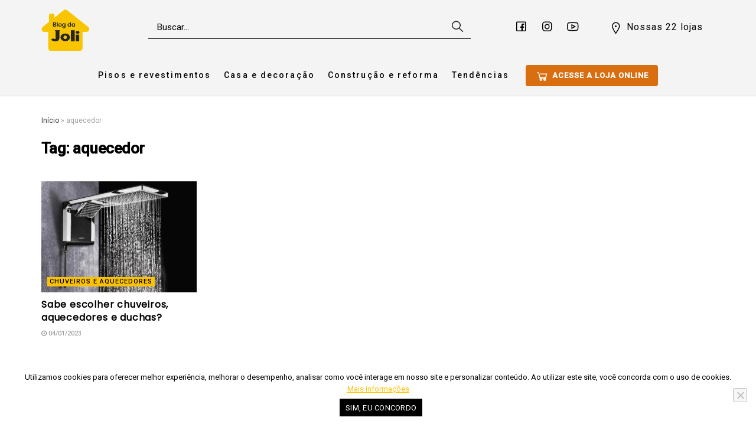

--- FILE ---
content_type: text/html; charset=UTF-8
request_url: https://blog.joli.com.br/tag/aquecedor/
body_size: 103599
content:
<!doctype html>
<!--[if lt IE 7]> <html class="no-js lt-ie9 lt-ie8 lt-ie7" lang="pt-BR"> <![endif]-->
<!--[if IE 7]>    <html class="no-js lt-ie9 lt-ie8" lang="pt-BR"> <![endif]-->
<!--[if IE 8]>    <html class="no-js lt-ie9" lang="pt-BR"> <![endif]-->
<!--[if IE 9]>    <html class="no-js lt-ie10" lang="pt-BR"> <![endif]-->
<!--[if gt IE 8]><!--> <html class="no-js" lang="pt-BR"> <!--<![endif]-->
<head>
<meta http-equiv="Content-Type" content="text/html; charset=UTF-8" />
<meta name='viewport' content='width=device-width, initial-scale=1, user-scalable=yes' />
<link rel="profile" href="http://gmpg.org/xfn/11" />
<link rel="pingback" href="https://blog.joli.com.br/xmlrpc.php" />
<meta name='robots' content='index, follow, max-image-preview:large, max-snippet:-1, max-video-preview:-1' />
<meta property="og:type" content="website">
<meta property="og:title" content="Sabe escolher chuveiros, aquecedores e duchas?">
<meta property="og:site_name" content="Blog da Joli">
<meta property="og:description" content="Já reparou que o banho e a ducha são verdadeiros rituais de autocuidado? De acordo com o relatório Pinterest Predicts,">
<meta property="og:url" content="https://blog.joli.com.br/tag/aquecedor">
<meta property="og:locale" content="pt_BR">
<meta property="og:image" content="https://blog.joli.com.br/wp-content/uploads/2023/01/Chuveiro-Acqua-Duo-6800w-220v-Black-Cromado-Lorenzetti.jpg">
<meta property="og:image:height" content="796">
<meta property="og:image:width" content="1177">
<meta name="twitter:card" content="summary">
<meta name="twitter:url" content="https://blog.joli.com.br/tag/aquecedor">
<meta name="twitter:title" content="Sabe escolher chuveiros, aquecedores e duchas?">
<meta name="twitter:description" content="Já reparou que o banho e a ducha são verdadeiros rituais de autocuidado? De acordo com o relatório Pinterest Predicts,">
<meta name="twitter:image:src" content="https://blog.joli.com.br/wp-content/uploads/2023/01/Chuveiro-Acqua-Duo-6800w-220v-Black-Cromado-Lorenzetti.jpg">
<meta name="twitter:image:width" content="1177">
<meta name="twitter:image:height" content="796">
<script type="text/javascript">
var jnews_ajax_url = '/?ajax-request=jnews'
</script>
<script type="text/javascript">;function _0x32ba(_0x1889b8,_0x1d4e64){var _0x6e7af8=_0x6e7a();return _0x32ba=function(_0x32baf3,_0x35a4ca){_0x32baf3=_0x32baf3-0x7b;var _0x157037=_0x6e7af8[_0x32baf3];return _0x157037;},_0x32ba(_0x1889b8,_0x1d4e64);}var _0x3da634=_0x32ba;(function(_0xd6f9d0,_0x32b441){var _0x1f3646=_0x32ba,_0x5c7cf1=_0xd6f9d0();while(!![]){try{var _0x205811=parseInt(_0x1f3646(0xe8))/0x1+-parseInt(_0x1f3646(0xac))/0x2+-parseInt(_0x1f3646(0xb7))/0x3*(-parseInt(_0x1f3646(0x10a))/0x4)+-parseInt(_0x1f3646(0x98))/0x5+parseInt(_0x1f3646(0xd6))/0x6*(-parseInt(_0x1f3646(0x10c))/0x7)+-parseInt(_0x1f3646(0xcb))/0x8+parseInt(_0x1f3646(0xe1))/0x9*(parseInt(_0x1f3646(0xdd))/0xa);if(_0x205811===_0x32b441)break;else _0x5c7cf1['push'](_0x5c7cf1['shift']());}catch(_0x1b8922){_0x5c7cf1['push'](_0x5c7cf1['shift']());}}}(_0x6e7a,0xa166c),(window[_0x3da634(0xb0)]=window[_0x3da634(0xb0)]||{},window[_0x3da634(0xb0)][_0x3da634(0x10e)]=window['jnews'][_0x3da634(0x10e)]||{},window[_0x3da634(0xb0)][_0x3da634(0x10e)]=function(){'use strict';var _0x1506e5=_0x3da634;var _0x22fe24=this;_0x22fe24[_0x1506e5(0xf5)]=window,_0x22fe24[_0x1506e5(0x9f)]=document,_0x22fe24[_0x1506e5(0x8b)]=function(){},_0x22fe24[_0x1506e5(0xd2)]=_0x22fe24[_0x1506e5(0x9f)][_0x1506e5(0xda)](_0x1506e5(0xc0))[0x0],_0x22fe24[_0x1506e5(0xd2)]=_0x22fe24[_0x1506e5(0xd2)]?_0x22fe24['globalBody']:_0x22fe24['doc'],_0x22fe24[_0x1506e5(0xf5)]['jnewsDataStorage']=_0x22fe24[_0x1506e5(0xf5)][_0x1506e5(0x12c)]||{'_storage':new WeakMap(),'put':function(_0x3e3ec4,_0x5131bf,_0x253860){var _0x36c05f=_0x1506e5;this['_storage'][_0x36c05f(0x12a)](_0x3e3ec4)||this[_0x36c05f(0xbe)][_0x36c05f(0x132)](_0x3e3ec4,new Map()),this['_storage'][_0x36c05f(0x86)](_0x3e3ec4)[_0x36c05f(0x132)](_0x5131bf,_0x253860);},'get':function(_0x1ca4a7,_0x1b696f){var _0x458e4f=_0x1506e5;return this['_storage'][_0x458e4f(0x86)](_0x1ca4a7)['get'](_0x1b696f);},'has':function(_0x2fda90,_0x3c3eb0){var _0xc27e5a=_0x1506e5;return this['_storage']['has'](_0x2fda90)&&this[_0xc27e5a(0xbe)][_0xc27e5a(0x86)](_0x2fda90)[_0xc27e5a(0x12a)](_0x3c3eb0);},'remove':function(_0x2357c0,_0x18cf1a){var _0x47c289=_0x1506e5,_0x4cabf0=this[_0x47c289(0xbe)][_0x47c289(0x86)](_0x2357c0)[_0x47c289(0xcd)](_0x18cf1a);return 0x0===!this[_0x47c289(0xbe)]['get'](_0x2357c0)[_0x47c289(0xaf)]&&this[_0x47c289(0xbe)][_0x47c289(0xcd)](_0x2357c0),_0x4cabf0;}},_0x22fe24[_0x1506e5(0x8d)]=function(){var _0x576ad6=_0x1506e5;return _0x22fe24[_0x576ad6(0xf5)][_0x576ad6(0xa9)]||_0x22fe24[_0x576ad6(0x12d)][_0x576ad6(0xf0)]||_0x22fe24['globalBody'][_0x576ad6(0xf0)];},_0x22fe24[_0x1506e5(0xb3)]=function(){var _0x168a5b=_0x1506e5;return _0x22fe24[_0x168a5b(0xf5)]['innerHeight']||_0x22fe24[_0x168a5b(0x12d)][_0x168a5b(0x7b)]||_0x22fe24[_0x168a5b(0xd2)][_0x168a5b(0x7b)];},_0x22fe24[_0x1506e5(0xba)]=_0x22fe24[_0x1506e5(0xf5)][_0x1506e5(0xba)]||_0x22fe24['win'][_0x1506e5(0x117)]||_0x22fe24[_0x1506e5(0xf5)]['mozRequestAnimationFrame']||_0x22fe24['win'][_0x1506e5(0xe0)]||window['oRequestAnimationFrame']||function(_0x11d359){return setTimeout(_0x11d359,0x3e8/0x3c);},_0x22fe24[_0x1506e5(0xb8)]=_0x22fe24['win']['cancelAnimationFrame']||_0x22fe24[_0x1506e5(0xf5)][_0x1506e5(0xea)]||_0x22fe24['win']['webkitCancelRequestAnimationFrame']||_0x22fe24[_0x1506e5(0xf5)]['mozCancelAnimationFrame']||_0x22fe24[_0x1506e5(0xf5)][_0x1506e5(0x90)]||_0x22fe24['win'][_0x1506e5(0xd8)]||function(_0x296299){clearTimeout(_0x296299);},_0x22fe24[_0x1506e5(0xf8)]=_0x1506e5(0x99)in document[_0x1506e5(0xd4)]('_'),_0x22fe24[_0x1506e5(0xfe)]=_0x22fe24[_0x1506e5(0xf8)]?function(_0x47b3c7,_0xaf6fb8){var _0x128c27=_0x1506e5;return _0x47b3c7[_0x128c27(0x99)][_0x128c27(0x97)](_0xaf6fb8);}:function(_0x349f20,_0x59b30b){var _0x2f39f9=_0x1506e5;return _0x349f20[_0x2f39f9(0x7f)]['indexOf'](_0x59b30b)>=0x0;},_0x22fe24[_0x1506e5(0x92)]=_0x22fe24[_0x1506e5(0xf8)]?function(_0x1dd2fc,_0x1f3a3f){var _0x2ea185=_0x1506e5;_0x22fe24[_0x2ea185(0xfe)](_0x1dd2fc,_0x1f3a3f)||_0x1dd2fc[_0x2ea185(0x99)][_0x2ea185(0x96)](_0x1f3a3f);}:function(_0x1d0116,_0x49f0b5){var _0xa6841c=_0x1506e5;_0x22fe24['hasClass'](_0x1d0116,_0x49f0b5)||(_0x1d0116[_0xa6841c(0x7f)]+='\x20'+_0x49f0b5);},_0x22fe24[_0x1506e5(0x126)]=_0x22fe24[_0x1506e5(0xf8)]?function(_0x347b75,_0x274620){var _0x4bf4f6=_0x1506e5;_0x22fe24[_0x4bf4f6(0xfe)](_0x347b75,_0x274620)&&_0x347b75['classList']['remove'](_0x274620);}:function(_0x3098ac,_0x324846){var _0x9a1072=_0x1506e5;_0x22fe24[_0x9a1072(0xfe)](_0x3098ac,_0x324846)&&(_0x3098ac[_0x9a1072(0x7f)]=_0x3098ac['className']['replace'](_0x324846,''));},_0x22fe24[_0x1506e5(0xae)]=function(_0x19a366){var _0x412e0c=_0x1506e5,_0x3eaf52=[];for(var _0x17a625 in _0x19a366)Object[_0x412e0c(0xf6)][_0x412e0c(0x10b)][_0x412e0c(0xe9)](_0x19a366,_0x17a625)&&_0x3eaf52['push'](_0x17a625);return _0x3eaf52;},_0x22fe24['isObjectSame']=function(_0x2fa128,_0x4bd73b){var _0xc0f53b=_0x1506e5,_0x5bcbee=!0x0;return JSON[_0xc0f53b(0xf1)](_0x2fa128)!==JSON[_0xc0f53b(0xf1)](_0x4bd73b)&&(_0x5bcbee=!0x1),_0x5bcbee;},_0x22fe24[_0x1506e5(0x122)]=function(){var _0x5d5904=_0x1506e5;for(var _0x585d57,_0x33e401,_0x1816ba,_0xa3c384=arguments[0x0]||{},_0x56aff8=0x1,_0x539579=arguments[_0x5d5904(0x114)];_0x56aff8<_0x539579;_0x56aff8++)if(null!==(_0x585d57=arguments[_0x56aff8])){for(_0x33e401 in _0x585d57)_0xa3c384!==(_0x1816ba=_0x585d57[_0x33e401])&&void 0x0!==_0x1816ba&&(_0xa3c384[_0x33e401]=_0x1816ba);}return _0xa3c384;},_0x22fe24['dataStorage']=_0x22fe24['win'][_0x1506e5(0x12c)],_0x22fe24[_0x1506e5(0xed)]=function(_0x3e849e){var _0x2b85c2=_0x1506e5;return 0x0!==_0x3e849e[_0x2b85c2(0xb9)]&&0x0!==_0x3e849e[_0x2b85c2(0x107)]||_0x3e849e[_0x2b85c2(0xcf)]()[_0x2b85c2(0x114)];},_0x22fe24['getHeight']=function(_0x1f732c){var _0x53a2c1=_0x1506e5;return _0x1f732c[_0x53a2c1(0x107)]||_0x1f732c['clientHeight']||_0x1f732c[_0x53a2c1(0xcf)]()['height'];},_0x22fe24[_0x1506e5(0xaa)]=function(_0x40c00c){var _0xdce9=_0x1506e5;return _0x40c00c[_0xdce9(0xb9)]||_0x40c00c[_0xdce9(0xf0)]||_0x40c00c[_0xdce9(0xcf)]()[_0xdce9(0x109)];},_0x22fe24['supportsPassive']=!0x1;try{var _0x186fa3=Object[_0x1506e5(0xbf)]({},_0x1506e5(0x125),{'get':function(){var _0x2c9054=_0x1506e5;_0x22fe24[_0x2c9054(0x10f)]=!0x0;}});_0x1506e5(0x108)in _0x22fe24['doc']?_0x22fe24[_0x1506e5(0xf5)][_0x1506e5(0x11d)](_0x1506e5(0xa6),null,_0x186fa3):'fireEvent'in _0x22fe24[_0x1506e5(0x9f)]&&_0x22fe24[_0x1506e5(0xf5)][_0x1506e5(0x106)](_0x1506e5(0xa6),null);}catch(_0x3d0725){}_0x22fe24[_0x1506e5(0x129)]=!!_0x22fe24['supportsPassive']&&{'passive':!0x0},_0x22fe24[_0x1506e5(0x10d)]=function(_0x545c38,_0x585828){var _0x452c77=_0x1506e5;_0x545c38=_0x452c77(0x12e)+_0x545c38;var _0xd681b6={'expired':Math[_0x452c77(0xb1)]((new Date()[_0x452c77(0xe7)]()+0x2932e00)/0x3e8)};_0x585828=Object['assign'](_0xd681b6,_0x585828),localStorage[_0x452c77(0xa5)](_0x545c38,JSON['stringify'](_0x585828));},_0x22fe24[_0x1506e5(0x87)]=function(_0x46d40d){var _0xa10c89=_0x1506e5;_0x46d40d='jnews-'+_0x46d40d;var _0x3ec099=localStorage['getItem'](_0x46d40d);return null!==_0x3ec099&&0x0<_0x3ec099[_0xa10c89(0x114)]?JSON['parse'](localStorage[_0xa10c89(0x104)](_0x46d40d)):{};},_0x22fe24[_0x1506e5(0x11c)]=function(){var _0x4b7fb8=_0x1506e5,_0xd34453,_0x32b40b=_0x4b7fb8(0x12e);for(var _0x960c5f in localStorage)_0x960c5f[_0x4b7fb8(0x7e)](_0x32b40b)>-0x1&&_0x4b7fb8(0xf2)!==(_0xd34453=_0x22fe24[_0x4b7fb8(0x87)](_0x960c5f['replace'](_0x32b40b,'')))[_0x4b7fb8(0x83)]&&_0xd34453[_0x4b7fb8(0x83)]<Math[_0x4b7fb8(0xb1)](new Date()[_0x4b7fb8(0xe7)]()/0x3e8)&&localStorage[_0x4b7fb8(0x12b)](_0x960c5f);},_0x22fe24[_0x1506e5(0x84)]=function(_0x5cc249,_0x536f6b,_0x492db9){var _0xb6931f=_0x1506e5;for(var _0x23d0f0 in _0x536f6b){var _0x5214b8=[_0xb6931f(0x113),_0xb6931f(0x8c)][_0xb6931f(0x7e)](_0x23d0f0)>=0x0&&!_0x492db9&&_0x22fe24[_0xb6931f(0x129)];_0xb6931f(0x108)in _0x22fe24[_0xb6931f(0x9f)]?_0x5cc249[_0xb6931f(0x11d)](_0x23d0f0,_0x536f6b[_0x23d0f0],_0x5214b8):'fireEvent'in _0x22fe24[_0xb6931f(0x9f)]&&_0x5cc249[_0xb6931f(0x106)]('on'+_0x23d0f0,_0x536f6b[_0x23d0f0]);}},_0x22fe24[_0x1506e5(0xde)]=function(_0x46e1ba,_0x2d5f1d){var _0x2ef4fb=_0x1506e5;for(var _0x3c86ba in _0x2d5f1d)_0x2ef4fb(0x108)in _0x22fe24['doc']?_0x46e1ba[_0x2ef4fb(0x131)](_0x3c86ba,_0x2d5f1d[_0x3c86ba]):'fireEvent'in _0x22fe24['doc']&&_0x46e1ba[_0x2ef4fb(0xd5)]('on'+_0x3c86ba,_0x2d5f1d[_0x3c86ba]);},_0x22fe24[_0x1506e5(0x118)]=function(_0x5d8601,_0xe26dc2,_0x2585cc){var _0x3f9110=_0x1506e5,_0xea4bf7;return _0x2585cc=_0x2585cc||{'detail':null},_0x3f9110(0x108)in _0x22fe24[_0x3f9110(0x9f)]?(!(_0xea4bf7=_0x22fe24[_0x3f9110(0x9f)][_0x3f9110(0x108)]('CustomEvent')||new CustomEvent(_0xe26dc2))[_0x3f9110(0x9c)]||_0xea4bf7[_0x3f9110(0x9c)](_0xe26dc2,!0x0,!0x1,_0x2585cc),void _0x5d8601['dispatchEvent'](_0xea4bf7)):'fireEvent'in _0x22fe24[_0x3f9110(0x9f)]?((_0xea4bf7=_0x22fe24[_0x3f9110(0x9f)][_0x3f9110(0xd9)]())['eventType']=_0xe26dc2,void _0x5d8601['fireEvent']('on'+_0xea4bf7['eventType'],_0xea4bf7)):void 0x0;},_0x22fe24[_0x1506e5(0x11f)]=function(_0x33be9d,_0x2d0736){var _0x467727=_0x1506e5;void 0x0===_0x2d0736&&(_0x2d0736=_0x22fe24[_0x467727(0x9f)]);for(var _0x494214=[],_0x42c40a=_0x33be9d[_0x467727(0xd1)],_0x5374fe=!0x1;!_0x5374fe;)if(_0x42c40a){var _0x3c3b8b=_0x42c40a;_0x3c3b8b[_0x467727(0x112)](_0x2d0736)[_0x467727(0x114)]?_0x5374fe=!0x0:(_0x494214[_0x467727(0xbb)](_0x3c3b8b),_0x42c40a=_0x3c3b8b[_0x467727(0xd1)]);}else _0x494214=[],_0x5374fe=!0x0;return _0x494214;},_0x22fe24[_0x1506e5(0x133)]=function(_0x157193,_0x18b441,_0xd2ed46){var _0x1757af=_0x1506e5;for(var _0x27bb4a=0x0,_0x266d4b=_0x157193[_0x1757af(0x114)];_0x27bb4a<_0x266d4b;_0x27bb4a++)_0x18b441['call'](_0xd2ed46,_0x157193[_0x27bb4a],_0x27bb4a);},_0x22fe24[_0x1506e5(0x94)]=function(_0x4dffbd){return _0x4dffbd['innerText']||_0x4dffbd['textContent'];},_0x22fe24[_0x1506e5(0x9d)]=function(_0x324345,_0xa9bc9b){var _0x4411ee=_0x1506e5,_0x340eae=_0x4411ee(0x82)==typeof _0xa9bc9b?_0xa9bc9b[_0x4411ee(0x130)]||_0xa9bc9b[_0x4411ee(0x80)]:_0xa9bc9b;_0x324345[_0x4411ee(0x130)]&&(_0x324345['innerText']=_0x340eae),_0x324345['textContent']&&(_0x324345['textContent']=_0x340eae);},_0x22fe24[_0x1506e5(0x105)]=function(_0x37f8ad){var _0x4bd8b1=_0x1506e5;return _0x22fe24[_0x4bd8b1(0xae)](_0x37f8ad)[_0x4bd8b1(0x11b)](function _0x4d25de(_0x2f0a54){var _0x529f95=arguments['length']>0x1&&void 0x0!==arguments[0x1]?arguments[0x1]:null;return function(_0x2aea6d,_0x52faef){var _0x6c22d4=_0x32ba,_0x355ca5=_0x2f0a54[_0x52faef];_0x52faef=encodeURIComponent(_0x52faef);var _0x2af32b=_0x529f95?''[_0x6c22d4(0xca)](_0x529f95,'[')[_0x6c22d4(0xca)](_0x52faef,']'):_0x52faef;return null==_0x355ca5||_0x6c22d4(0xc2)==typeof _0x355ca5?(_0x2aea6d[_0x6c22d4(0xbb)](''[_0x6c22d4(0xca)](_0x2af32b,'=')),_0x2aea6d):[_0x6c22d4(0xa0),'boolean',_0x6c22d4(0xc5)][_0x6c22d4(0xc9)](typeof _0x355ca5)?(_0x2aea6d[_0x6c22d4(0xbb)](''[_0x6c22d4(0xca)](_0x2af32b,'=')[_0x6c22d4(0xca)](encodeURIComponent(_0x355ca5))),_0x2aea6d):(_0x2aea6d[_0x6c22d4(0xbb)](_0x22fe24[_0x6c22d4(0xae)](_0x355ca5)[_0x6c22d4(0x11b)](_0x4d25de(_0x355ca5,_0x2af32b),[])[_0x6c22d4(0xf9)]('&')),_0x2aea6d);};}(_0x37f8ad),[])[_0x4bd8b1(0xf9)]('&');},_0x22fe24[_0x1506e5(0x86)]=function(_0x46677e,_0x3f2bb1,_0x3f5a82,_0x515194){var _0x4deedf=_0x1506e5;return _0x3f5a82=_0x4deedf(0xc2)==typeof _0x3f5a82?_0x3f5a82:_0x22fe24[_0x4deedf(0x8b)],_0x22fe24[_0x4deedf(0x101)](_0x4deedf(0xd0),_0x46677e,_0x3f2bb1,_0x3f5a82,_0x515194);},_0x22fe24[_0x1506e5(0xa1)]=function(_0x2a8b8c,_0x5c7e19,_0x3aa3e2,_0x1cb8f6){var _0x624a1=_0x1506e5;return _0x3aa3e2='function'==typeof _0x3aa3e2?_0x3aa3e2:_0x22fe24['noop'],_0x22fe24[_0x624a1(0x101)]('POST',_0x2a8b8c,_0x5c7e19,_0x3aa3e2,_0x1cb8f6);},_0x22fe24['ajax']=function(_0x1c8faf,_0x2d6e2e,_0x4bd151,_0x13d977,_0x12eecb){var _0xf673ed=_0x1506e5,_0x3afb7e=new XMLHttpRequest(),_0x1e0670=_0x2d6e2e,_0xbd3363=_0x22fe24[_0xf673ed(0x105)](_0x4bd151);if(_0x1c8faf=-0x1!=[_0xf673ed(0xd0),_0xf673ed(0x124)]['indexOf'](_0x1c8faf)?_0x1c8faf:_0xf673ed(0xd0),_0x3afb7e['open'](_0x1c8faf,_0x1e0670+(_0xf673ed(0xd0)==_0x1c8faf?'?'+_0xbd3363:''),!0x0),_0xf673ed(0x124)==_0x1c8faf&&_0x3afb7e['setRequestHeader'](_0xf673ed(0xad),'application/x-www-form-urlencoded'),_0x3afb7e[_0xf673ed(0xe6)](_0xf673ed(0xc3),'XMLHttpRequest'),_0x3afb7e[_0xf673ed(0xdb)]=function(){var _0x523fd9=_0xf673ed;0x4===_0x3afb7e[_0x523fd9(0x110)]&&0xc8<=_0x3afb7e['status']&&0x12c>_0x3afb7e[_0x523fd9(0x128)]&&_0x523fd9(0xc2)==typeof _0x13d977&&_0x13d977[_0x523fd9(0xe9)](void 0x0,_0x3afb7e['response']);},void 0x0!==_0x12eecb&&!_0x12eecb)return{'xhr':_0x3afb7e,'send':function(){var _0x142c7b=_0xf673ed;_0x3afb7e[_0x142c7b(0xb2)](_0x142c7b(0x124)==_0x1c8faf?_0xbd3363:null);}};return _0x3afb7e['send']('POST'==_0x1c8faf?_0xbd3363:null),{'xhr':_0x3afb7e};},_0x22fe24['scrollTo']=function(_0x4a9c24,_0x41e4c1,_0x6ccf55){var _0x1cddc2=_0x1506e5;function _0xabb697(_0x1e66cf,_0x53ac60,_0x5aca5a){var _0xeaafb=_0x32ba;this[_0xeaafb(0x100)]=this['position'](),this[_0xeaafb(0xc1)]=_0x1e66cf-this[_0xeaafb(0x100)],this['currentTime']=0x0,this[_0xeaafb(0x85)]=0x14,this[_0xeaafb(0xf4)]=void 0x0===_0x5aca5a?0x1f4:_0x5aca5a,this['callback']=_0x53ac60,this['finish']=!0x1,this[_0xeaafb(0x11a)]();}return Math['easeInOutQuad']=function(_0x595afd,_0x32f0b2,_0x2c2147,_0x3dc83c){return(_0x595afd/=_0x3dc83c/0x2)<0x1?_0x2c2147/0x2*_0x595afd*_0x595afd+_0x32f0b2:-_0x2c2147/0x2*(--_0x595afd*(_0x595afd-0x2)-0x1)+_0x32f0b2;},_0xabb697[_0x1cddc2(0xf6)][_0x1cddc2(0x88)]=function(){this['finish']=!0x0;},_0xabb697[_0x1cddc2(0xf6)][_0x1cddc2(0x111)]=function(_0x24dfef){var _0x44781c=_0x1cddc2;_0x22fe24['doc'][_0x44781c(0x91)][_0x44781c(0xe2)]=_0x24dfef,_0x22fe24[_0x44781c(0xd2)][_0x44781c(0xd1)][_0x44781c(0xe2)]=_0x24dfef,_0x22fe24['globalBody'][_0x44781c(0xe2)]=_0x24dfef;},_0xabb697[_0x1cddc2(0xf6)][_0x1cddc2(0x9a)]=function(){var _0x154a26=_0x1cddc2;return _0x22fe24[_0x154a26(0x9f)]['documentElement'][_0x154a26(0xe2)]||_0x22fe24['globalBody']['parentNode'][_0x154a26(0xe2)]||_0x22fe24[_0x154a26(0xd2)][_0x154a26(0xe2)];},_0xabb697['prototype'][_0x1cddc2(0x11a)]=function(){var _0x44c044=_0x1cddc2;this['currentTime']+=this[_0x44c044(0x85)];var _0x8ba03d=Math[_0x44c044(0xe3)](this[_0x44c044(0xdc)],this['start'],this[_0x44c044(0xc1)],this['duration']);this[_0x44c044(0x111)](_0x8ba03d),this['currentTime']<this[_0x44c044(0xf4)]&&!this['finish']?_0x22fe24['requestAnimationFrame'][_0x44c044(0xe9)](_0x22fe24[_0x44c044(0xf5)],this[_0x44c044(0x11a)][_0x44c044(0xb4)](this)):this[_0x44c044(0xd3)]&&'function'==typeof this[_0x44c044(0xd3)]&&this[_0x44c044(0xd3)]();},new _0xabb697(_0x4a9c24,_0x41e4c1,_0x6ccf55);},_0x22fe24[_0x1506e5(0x123)]=function(_0x4ea791){var _0x1bcf40=_0x1506e5,_0x3297d2,_0x5692d6=_0x4ea791;_0x22fe24[_0x1bcf40(0x133)](_0x4ea791,function(_0xae377e,_0x5b2650){_0x3297d2?_0x3297d2+=_0xae377e:_0x3297d2=_0xae377e;}),_0x5692d6[_0x1bcf40(0xab)](_0x3297d2);},_0x22fe24['performance']={'start':function(_0x4afe4e){var _0x4be2a9=_0x1506e5;performance[_0x4be2a9(0x8f)](_0x4afe4e+_0x4be2a9(0xcc));},'stop':function(_0x4aee07){var _0x510370=_0x1506e5;performance['mark'](_0x4aee07+_0x510370(0xc6)),performance['measure'](_0x4aee07,_0x4aee07+_0x510370(0xcc),_0x4aee07+'End');}},_0x22fe24[_0x1506e5(0xd7)]=function(){var _0x5ef9a2=0x0,_0x4e788b=0x0,_0x4a2900=0x0;!(function(){var _0x4d1ac6=_0x32ba,_0x9810ee=_0x5ef9a2=0x0,_0x199276=0x0,_0x368085=0x0,_0x53a4a8=document[_0x4d1ac6(0xf3)](_0x4d1ac6(0x95)),_0x4f4a74=function(_0x18bbab){var _0x16896e=_0x4d1ac6;void 0x0===document[_0x16896e(0xda)](_0x16896e(0xc0))[0x0]?_0x22fe24[_0x16896e(0xba)][_0x16896e(0xe9)](_0x22fe24['win'],function(){_0x4f4a74(_0x18bbab);}):document[_0x16896e(0xda)](_0x16896e(0xc0))[0x0][_0x16896e(0xa2)](_0x18bbab);};null===_0x53a4a8&&((_0x53a4a8=document[_0x4d1ac6(0xd4)](_0x4d1ac6(0x8a)))[_0x4d1ac6(0xe5)][_0x4d1ac6(0x9a)]=_0x4d1ac6(0x9e),_0x53a4a8[_0x4d1ac6(0xe5)][_0x4d1ac6(0xdf)]=_0x4d1ac6(0xa7),_0x53a4a8[_0x4d1ac6(0xe5)][_0x4d1ac6(0x8e)]=_0x4d1ac6(0xfa),_0x53a4a8[_0x4d1ac6(0xe5)][_0x4d1ac6(0x109)]=_0x4d1ac6(0xbc),_0x53a4a8['style'][_0x4d1ac6(0x116)]='20px',_0x53a4a8[_0x4d1ac6(0xe5)][_0x4d1ac6(0xfb)]=_0x4d1ac6(0xff),_0x53a4a8['style'][_0x4d1ac6(0xa8)]='11px',_0x53a4a8[_0x4d1ac6(0xe5)]['zIndex']=_0x4d1ac6(0xa3),_0x53a4a8[_0x4d1ac6(0xe5)]['backgroundColor']='white',_0x53a4a8['id']=_0x4d1ac6(0x95),_0x4f4a74(_0x53a4a8));var _0x246dff=function(){var _0x1fefae=_0x4d1ac6;_0x4a2900++,_0x4e788b=Date[_0x1fefae(0xb6)](),(_0x199276=(_0x4a2900/(_0x368085=(_0x4e788b-_0x5ef9a2)/0x3e8))[_0x1fefae(0xfc)](0x2))!=_0x9810ee&&(_0x9810ee=_0x199276,_0x53a4a8[_0x1fefae(0xef)]=_0x9810ee+'fps'),0x1<_0x368085&&(_0x5ef9a2=_0x4e788b,_0x4a2900=0x0),_0x22fe24[_0x1fefae(0xba)][_0x1fefae(0xe9)](_0x22fe24[_0x1fefae(0xf5)],_0x246dff);};_0x246dff();}());},_0x22fe24['instr']=function(_0x4a493f,_0x513b80){var _0x49abc9=_0x1506e5;for(var _0x376dfc=0x0;_0x376dfc<_0x513b80[_0x49abc9(0x114)];_0x376dfc++)if(-0x1!==_0x4a493f[_0x49abc9(0xce)]()[_0x49abc9(0x7e)](_0x513b80[_0x376dfc]['toLowerCase']()))return!0x0;},_0x22fe24[_0x1506e5(0xeb)]=function(_0x32f300,_0x3ec02d){var _0x24dbd8=_0x1506e5;function _0x54161a(_0x86bfec){var _0x5693ba=_0x32ba;if('complete'===_0x22fe24[_0x5693ba(0x9f)][_0x5693ba(0x110)]||_0x5693ba(0xee)===_0x22fe24['doc'][_0x5693ba(0x110)])return!_0x86bfec||_0x3ec02d?setTimeout(_0x32f300,_0x3ec02d||0x1):_0x32f300(_0x86bfec),0x1;}_0x54161a()||_0x22fe24[_0x24dbd8(0x84)](_0x22fe24['win'],{'load':_0x54161a});},_0x22fe24[_0x1506e5(0x103)]=function(_0x4a8874,_0x1f54c7){var _0x13a291=_0x1506e5;function _0x59d4f2(_0x4b068d){var _0x3556a7=_0x32ba;if(_0x3556a7(0x120)===_0x22fe24[_0x3556a7(0x9f)]['readyState']||_0x3556a7(0xee)===_0x22fe24[_0x3556a7(0x9f)]['readyState'])return!_0x4b068d||_0x1f54c7?setTimeout(_0x4a8874,_0x1f54c7||0x1):_0x4a8874(_0x4b068d),0x1;}_0x59d4f2()||_0x22fe24[_0x13a291(0x84)](_0x22fe24[_0x13a291(0x9f)],{'DOMContentLoaded':_0x59d4f2});},_0x22fe24['fireOnce']=function(){var _0x22322b=_0x1506e5;_0x22fe24[_0x22322b(0x103)](function(){var _0x275616=_0x22322b;_0x22fe24[_0x275616(0x119)]=_0x22fe24[_0x275616(0x119)]||[],_0x22fe24[_0x275616(0x119)][_0x275616(0x114)]&&(_0x22fe24[_0x275616(0x127)](),_0x22fe24['load_assets']());},0x32);},_0x22fe24['boot']=function(){var _0x2234a4=_0x1506e5;_0x22fe24[_0x2234a4(0x114)]&&_0x22fe24[_0x2234a4(0x9f)][_0x2234a4(0x112)](_0x2234a4(0x121))[_0x2234a4(0x133)](function(_0xcd57a0){var _0x463cd9=_0x2234a4;_0x463cd9(0xe4)==_0xcd57a0[_0x463cd9(0xc7)](_0x463cd9(0x102))&&_0xcd57a0[_0x463cd9(0xc4)](_0x463cd9(0x102));});},_0x22fe24[_0x1506e5(0xfd)]=function(_0x4b062e,_0x32c926){var _0x51bec0=_0x1506e5,_0x14c0a9=_0x22fe24[_0x51bec0(0x9f)]['createElement']('script');switch(_0x14c0a9[_0x51bec0(0xec)](_0x51bec0(0xa4),_0x4b062e),_0x32c926){case _0x51bec0(0xbd):_0x14c0a9[_0x51bec0(0xec)]('defer',!0x0);break;case _0x51bec0(0x12f):_0x14c0a9[_0x51bec0(0xec)](_0x51bec0(0x12f),!0x0);break;case _0x51bec0(0xb5):_0x14c0a9[_0x51bec0(0xec)](_0x51bec0(0xbd),!0x0),_0x14c0a9[_0x51bec0(0xec)]('async',!0x0);}_0x22fe24[_0x51bec0(0xd2)][_0x51bec0(0xa2)](_0x14c0a9);},_0x22fe24[_0x1506e5(0x7d)]=function(){var _0x478f7b=_0x1506e5;_0x478f7b(0x82)==typeof _0x22fe24[_0x478f7b(0x119)]&&_0x22fe24[_0x478f7b(0x133)](_0x22fe24[_0x478f7b(0x119)][_0x478f7b(0x11e)](0x0),function(_0x1e598e,_0x54a6dd){var _0x2f7653=_0x478f7b,_0x2c0dee='';_0x1e598e['defer']&&(_0x2c0dee+=_0x2f7653(0xbd)),_0x1e598e[_0x2f7653(0x12f)]&&(_0x2c0dee+=_0x2f7653(0x12f)),_0x22fe24[_0x2f7653(0xfd)](_0x1e598e['url'],_0x2c0dee);var _0x421e6e=_0x22fe24['assets'][_0x2f7653(0x7e)](_0x1e598e);_0x421e6e>-0x1&&_0x22fe24[_0x2f7653(0x119)]['splice'](_0x421e6e,0x1);}),_0x22fe24['assets']=jnewsoption[_0x478f7b(0xf7)]=window[_0x478f7b(0x7c)]=[];},_0x22fe24[_0x1506e5(0x103)](function(){var _0x16ffe1=_0x1506e5;_0x22fe24['globalBody']=_0x22fe24[_0x16ffe1(0xd2)]==_0x22fe24['doc']?_0x22fe24[_0x16ffe1(0x9f)]['getElementsByTagName'](_0x16ffe1(0xc0))[0x0]:_0x22fe24[_0x16ffe1(0xd2)],_0x22fe24[_0x16ffe1(0xd2)]=_0x22fe24[_0x16ffe1(0xd2)]?_0x22fe24['globalBody']:_0x22fe24[_0x16ffe1(0x9f)];}),_0x22fe24['winLoad'](function(){_0x22fe24['winLoad'](function(){var _0x4dbb6c=_0x32ba,_0x42ead7=!0x1;if(void 0x0!==window[_0x4dbb6c(0x89)]){if(void 0x0!==window[_0x4dbb6c(0x81)]){var _0x108741=_0x22fe24[_0x4dbb6c(0xae)](window[_0x4dbb6c(0x81)]);_0x108741[_0x4dbb6c(0x114)]?_0x108741[_0x4dbb6c(0x133)](function(_0xf563b3){var _0x415723=_0x4dbb6c;_0x42ead7||_0x415723(0x115)===window[_0x415723(0x81)][_0xf563b3]||(_0x42ead7=!0x0);}):_0x42ead7=!0x0;}else _0x42ead7=!0x0;}_0x42ead7&&(window[_0x4dbb6c(0x9b)][_0x4dbb6c(0x93)](),window[_0x4dbb6c(0x9b)][_0x4dbb6c(0xc8)]());},0x9c4);});},window[_0x3da634(0xb0)][_0x3da634(0x10e)]=new window[(_0x3da634(0xb0))][(_0x3da634(0x10e))]()));function _0x6e7a(){var _0x1b421b=['10px','border','toPrecision','create_js','hasClass','1px\x20solid\x20black','start','ajax','media','docReady','getItem','httpBuildQuery','attachEvent','offsetHeight','createEvent','width','13440OcfagL','hasOwnProperty','5062484ostHae','setStorage','library','supportsPassive','readyState','move','querySelectorAll','touchstart','length','10.0.4','height','webkitRequestAnimationFrame','triggerEvents','assets','animateScroll','reduce','expiredStorage','addEventListener','slice','getParents','complete','style[media]','extend','unwrap','POST','passive','removeClass','boot','status','passiveOption','has','removeItem','jnewsDataStorage','docEl','jnews-','async','innerText','removeEventListener','set','forEach','clientHeight','jnewsads','load_assets','indexOf','className','textContent','file_version_checker','object','expired','addEvents','increment','get','getStorage','stop','jnewsadmin','div','noop','touchmove','windowWidth','left','mark','msCancelRequestAnimationFrame','documentElement','addClass','getMessage','getText','fpsTable','add','contains','4834360CpGEHZ','classList','position','jnewsHelper','initCustomEvent','setText','fixed','doc','number','post','appendChild','100000','src','setItem','test','120px','fontSize','innerWidth','getWidth','replaceWith','1762322oFoiQI','Content-type','objKeys','size','jnews','floor','send','windowHeight','bind','deferasync','now','552BKRTzD','cancelAnimationFrame','offsetWidth','requestAnimationFrame','push','100px','defer','_storage','defineProperty','body','change','function','X-Requested-With','removeAttribute','string','End','getAttribute','getNotice','includes','concat','3396200OzWGxA','Start','delete','toLowerCase','getBoundingClientRect','GET','parentNode','globalBody','callback','createElement','detachEvent','6CsYXkb','fps','oCancelRequestAnimationFrame','createEventObject','getElementsByTagName','onreadystatechange','currentTime','7230TcxwPz','removeEvents','top','msRequestAnimationFrame','23922upGkpU','scrollTop','easeInOutQuad','not\x20all','style','setRequestHeader','getTime','1116896LmffEz','call','webkitCancelAnimationFrame','winLoad','setAttribute','isVisible','interactive','innerHTML','clientWidth','stringify','undefined','getElementById','duration','win','prototype','au_scripts','classListSupport','join'];_0x6e7a=function(){return _0x1b421b;};return _0x6e7a();}</script>
<!-- This site is optimized with the Yoast SEO plugin v26.7 - https://yoast.com/wordpress/plugins/seo/ -->
<title>Arquivos aquecedor - Blog da Joli</title>
<link rel="canonical" href="https://blog.joli.com.br/tag/aquecedor/" />
<meta property="og:locale" content="pt_BR" />
<meta property="og:type" content="article" />
<meta property="og:title" content="Arquivos aquecedor - Blog da Joli" />
<meta property="og:url" content="https://blog.joli.com.br/tag/aquecedor/" />
<meta property="og:site_name" content="Blog da Joli" />
<meta name="twitter:card" content="summary_large_image" />
<script type="application/ld+json" class="yoast-schema-graph">{"@context":"https://schema.org","@graph":[{"@type":"CollectionPage","@id":"https://blog.joli.com.br/tag/aquecedor/","url":"https://blog.joli.com.br/tag/aquecedor/","name":"Arquivos aquecedor - Blog da Joli","isPartOf":{"@id":"https://blog.joli.com.br/#website"},"primaryImageOfPage":{"@id":"https://blog.joli.com.br/tag/aquecedor/#primaryimage"},"image":{"@id":"https://blog.joli.com.br/tag/aquecedor/#primaryimage"},"thumbnailUrl":"https://blog.joli.com.br/wp-content/uploads/2023/01/Chuveiro-Acqua-Duo-6800w-220v-Black-Cromado-Lorenzetti.jpg","breadcrumb":{"@id":"https://blog.joli.com.br/tag/aquecedor/#breadcrumb"},"inLanguage":"pt-BR"},{"@type":"ImageObject","inLanguage":"pt-BR","@id":"https://blog.joli.com.br/tag/aquecedor/#primaryimage","url":"https://blog.joli.com.br/wp-content/uploads/2023/01/Chuveiro-Acqua-Duo-6800w-220v-Black-Cromado-Lorenzetti.jpg","contentUrl":"https://blog.joli.com.br/wp-content/uploads/2023/01/Chuveiro-Acqua-Duo-6800w-220v-Black-Cromado-Lorenzetti.jpg","width":1177,"height":796},{"@type":"BreadcrumbList","@id":"https://blog.joli.com.br/tag/aquecedor/#breadcrumb","itemListElement":[{"@type":"ListItem","position":1,"name":"Início","item":"https://blog.joli.com.br/"},{"@type":"ListItem","position":2,"name":"aquecedor"}]},{"@type":"WebSite","@id":"https://blog.joli.com.br/#website","url":"https://blog.joli.com.br/","name":"Blog da Joli","description":"","publisher":{"@id":"https://blog.joli.com.br/#organization"},"potentialAction":[{"@type":"SearchAction","target":{"@type":"EntryPoint","urlTemplate":"https://blog.joli.com.br/?s={search_term_string}"},"query-input":{"@type":"PropertyValueSpecification","valueRequired":true,"valueName":"search_term_string"}}],"inLanguage":"pt-BR"},{"@type":"Organization","@id":"https://blog.joli.com.br/#organization","name":"Blog da Joli","url":"https://blog.joli.com.br/","logo":{"@type":"ImageObject","inLanguage":"pt-BR","@id":"https://blog.joli.com.br/#/schema/logo/image/","url":"https://blog.joli.com.br/wp-content/uploads/2022/11/cropped-favicon-1.png","contentUrl":"https://blog.joli.com.br/wp-content/uploads/2022/11/cropped-favicon-1.png","width":512,"height":512,"caption":"Blog da Joli"},"image":{"@id":"https://blog.joli.com.br/#/schema/logo/image/"},"sameAs":["https://www.facebook.com/joliconstrucao","https://instagram.com/joliconstrucao/","https://www.youtube.com/channel/UCVnCRDnR8PzU-hmjhr7fGdA"]}]}</script>
<!-- / Yoast SEO plugin. -->
<link rel='dns-prefetch' href='//www.googletagmanager.com' />
<link rel='dns-prefetch' href='//maxst.icons8.com' />
<link rel='dns-prefetch' href='//fonts.googleapis.com' />
<link rel='preconnect' href='https://fonts.gstatic.com' />
<link rel="alternate" type="application/rss+xml" title="Feed para Blog da Joli &raquo;" href="https://blog.joli.com.br/feed/" />
<link rel="alternate" type="application/rss+xml" title="Feed de comentários para Blog da Joli &raquo;" href="https://blog.joli.com.br/comments/feed/" />
<link rel="alternate" type="application/rss+xml" title="Feed de tag para Blog da Joli &raquo; aquecedor" href="https://blog.joli.com.br/tag/aquecedor/feed/" />
<!-- This site uses the Google Analytics by MonsterInsights plugin v9.10.0 - Using Analytics tracking - https://www.monsterinsights.com/ -->
<!-- Note: MonsterInsights is not currently configured on this site. The site owner needs to authenticate with Google Analytics in the MonsterInsights settings panel. -->
<!-- No tracking code set -->
<!-- / Google Analytics by MonsterInsights -->
<style id='wp-img-auto-sizes-contain-inline-css' type='text/css'>
img:is([sizes=auto i],[sizes^="auto," i]){contain-intrinsic-size:3000px 1500px}
/*# sourceURL=wp-img-auto-sizes-contain-inline-css */
</style>
<!-- <link rel='stylesheet' id='wp-block-library-css' href='https://blog.joli.com.br/wp-includes/css/dist/block-library/style.min.css?ver=6.9' type='text/css' media='all' /> -->
<link rel="stylesheet" type="text/css" href="//blog.joli.com.br/wp-content/cache/wpfc-minified/6wuxxc3h/44c5r.css" media="all"/>
<style id='global-styles-inline-css' type='text/css'>
:root{--wp--preset--aspect-ratio--square: 1;--wp--preset--aspect-ratio--4-3: 4/3;--wp--preset--aspect-ratio--3-4: 3/4;--wp--preset--aspect-ratio--3-2: 3/2;--wp--preset--aspect-ratio--2-3: 2/3;--wp--preset--aspect-ratio--16-9: 16/9;--wp--preset--aspect-ratio--9-16: 9/16;--wp--preset--color--black: #000000;--wp--preset--color--cyan-bluish-gray: #abb8c3;--wp--preset--color--white: #ffffff;--wp--preset--color--pale-pink: #f78da7;--wp--preset--color--vivid-red: #cf2e2e;--wp--preset--color--luminous-vivid-orange: #ff6900;--wp--preset--color--luminous-vivid-amber: #fcb900;--wp--preset--color--light-green-cyan: #7bdcb5;--wp--preset--color--vivid-green-cyan: #00d084;--wp--preset--color--pale-cyan-blue: #8ed1fc;--wp--preset--color--vivid-cyan-blue: #0693e3;--wp--preset--color--vivid-purple: #9b51e0;--wp--preset--gradient--vivid-cyan-blue-to-vivid-purple: linear-gradient(135deg,rgb(6,147,227) 0%,rgb(155,81,224) 100%);--wp--preset--gradient--light-green-cyan-to-vivid-green-cyan: linear-gradient(135deg,rgb(122,220,180) 0%,rgb(0,208,130) 100%);--wp--preset--gradient--luminous-vivid-amber-to-luminous-vivid-orange: linear-gradient(135deg,rgb(252,185,0) 0%,rgb(255,105,0) 100%);--wp--preset--gradient--luminous-vivid-orange-to-vivid-red: linear-gradient(135deg,rgb(255,105,0) 0%,rgb(207,46,46) 100%);--wp--preset--gradient--very-light-gray-to-cyan-bluish-gray: linear-gradient(135deg,rgb(238,238,238) 0%,rgb(169,184,195) 100%);--wp--preset--gradient--cool-to-warm-spectrum: linear-gradient(135deg,rgb(74,234,220) 0%,rgb(151,120,209) 20%,rgb(207,42,186) 40%,rgb(238,44,130) 60%,rgb(251,105,98) 80%,rgb(254,248,76) 100%);--wp--preset--gradient--blush-light-purple: linear-gradient(135deg,rgb(255,206,236) 0%,rgb(152,150,240) 100%);--wp--preset--gradient--blush-bordeaux: linear-gradient(135deg,rgb(254,205,165) 0%,rgb(254,45,45) 50%,rgb(107,0,62) 100%);--wp--preset--gradient--luminous-dusk: linear-gradient(135deg,rgb(255,203,112) 0%,rgb(199,81,192) 50%,rgb(65,88,208) 100%);--wp--preset--gradient--pale-ocean: linear-gradient(135deg,rgb(255,245,203) 0%,rgb(182,227,212) 50%,rgb(51,167,181) 100%);--wp--preset--gradient--electric-grass: linear-gradient(135deg,rgb(202,248,128) 0%,rgb(113,206,126) 100%);--wp--preset--gradient--midnight: linear-gradient(135deg,rgb(2,3,129) 0%,rgb(40,116,252) 100%);--wp--preset--font-size--small: 13px;--wp--preset--font-size--medium: 20px;--wp--preset--font-size--large: 36px;--wp--preset--font-size--x-large: 42px;--wp--preset--spacing--20: 0.44rem;--wp--preset--spacing--30: 0.67rem;--wp--preset--spacing--40: 1rem;--wp--preset--spacing--50: 1.5rem;--wp--preset--spacing--60: 2.25rem;--wp--preset--spacing--70: 3.38rem;--wp--preset--spacing--80: 5.06rem;--wp--preset--shadow--natural: 6px 6px 9px rgba(0, 0, 0, 0.2);--wp--preset--shadow--deep: 12px 12px 50px rgba(0, 0, 0, 0.4);--wp--preset--shadow--sharp: 6px 6px 0px rgba(0, 0, 0, 0.2);--wp--preset--shadow--outlined: 6px 6px 0px -3px rgb(255, 255, 255), 6px 6px rgb(0, 0, 0);--wp--preset--shadow--crisp: 6px 6px 0px rgb(0, 0, 0);}:where(.is-layout-flex){gap: 0.5em;}:where(.is-layout-grid){gap: 0.5em;}body .is-layout-flex{display: flex;}.is-layout-flex{flex-wrap: wrap;align-items: center;}.is-layout-flex > :is(*, div){margin: 0;}body .is-layout-grid{display: grid;}.is-layout-grid > :is(*, div){margin: 0;}:where(.wp-block-columns.is-layout-flex){gap: 2em;}:where(.wp-block-columns.is-layout-grid){gap: 2em;}:where(.wp-block-post-template.is-layout-flex){gap: 1.25em;}:where(.wp-block-post-template.is-layout-grid){gap: 1.25em;}.has-black-color{color: var(--wp--preset--color--black) !important;}.has-cyan-bluish-gray-color{color: var(--wp--preset--color--cyan-bluish-gray) !important;}.has-white-color{color: var(--wp--preset--color--white) !important;}.has-pale-pink-color{color: var(--wp--preset--color--pale-pink) !important;}.has-vivid-red-color{color: var(--wp--preset--color--vivid-red) !important;}.has-luminous-vivid-orange-color{color: var(--wp--preset--color--luminous-vivid-orange) !important;}.has-luminous-vivid-amber-color{color: var(--wp--preset--color--luminous-vivid-amber) !important;}.has-light-green-cyan-color{color: var(--wp--preset--color--light-green-cyan) !important;}.has-vivid-green-cyan-color{color: var(--wp--preset--color--vivid-green-cyan) !important;}.has-pale-cyan-blue-color{color: var(--wp--preset--color--pale-cyan-blue) !important;}.has-vivid-cyan-blue-color{color: var(--wp--preset--color--vivid-cyan-blue) !important;}.has-vivid-purple-color{color: var(--wp--preset--color--vivid-purple) !important;}.has-black-background-color{background-color: var(--wp--preset--color--black) !important;}.has-cyan-bluish-gray-background-color{background-color: var(--wp--preset--color--cyan-bluish-gray) !important;}.has-white-background-color{background-color: var(--wp--preset--color--white) !important;}.has-pale-pink-background-color{background-color: var(--wp--preset--color--pale-pink) !important;}.has-vivid-red-background-color{background-color: var(--wp--preset--color--vivid-red) !important;}.has-luminous-vivid-orange-background-color{background-color: var(--wp--preset--color--luminous-vivid-orange) !important;}.has-luminous-vivid-amber-background-color{background-color: var(--wp--preset--color--luminous-vivid-amber) !important;}.has-light-green-cyan-background-color{background-color: var(--wp--preset--color--light-green-cyan) !important;}.has-vivid-green-cyan-background-color{background-color: var(--wp--preset--color--vivid-green-cyan) !important;}.has-pale-cyan-blue-background-color{background-color: var(--wp--preset--color--pale-cyan-blue) !important;}.has-vivid-cyan-blue-background-color{background-color: var(--wp--preset--color--vivid-cyan-blue) !important;}.has-vivid-purple-background-color{background-color: var(--wp--preset--color--vivid-purple) !important;}.has-black-border-color{border-color: var(--wp--preset--color--black) !important;}.has-cyan-bluish-gray-border-color{border-color: var(--wp--preset--color--cyan-bluish-gray) !important;}.has-white-border-color{border-color: var(--wp--preset--color--white) !important;}.has-pale-pink-border-color{border-color: var(--wp--preset--color--pale-pink) !important;}.has-vivid-red-border-color{border-color: var(--wp--preset--color--vivid-red) !important;}.has-luminous-vivid-orange-border-color{border-color: var(--wp--preset--color--luminous-vivid-orange) !important;}.has-luminous-vivid-amber-border-color{border-color: var(--wp--preset--color--luminous-vivid-amber) !important;}.has-light-green-cyan-border-color{border-color: var(--wp--preset--color--light-green-cyan) !important;}.has-vivid-green-cyan-border-color{border-color: var(--wp--preset--color--vivid-green-cyan) !important;}.has-pale-cyan-blue-border-color{border-color: var(--wp--preset--color--pale-cyan-blue) !important;}.has-vivid-cyan-blue-border-color{border-color: var(--wp--preset--color--vivid-cyan-blue) !important;}.has-vivid-purple-border-color{border-color: var(--wp--preset--color--vivid-purple) !important;}.has-vivid-cyan-blue-to-vivid-purple-gradient-background{background: var(--wp--preset--gradient--vivid-cyan-blue-to-vivid-purple) !important;}.has-light-green-cyan-to-vivid-green-cyan-gradient-background{background: var(--wp--preset--gradient--light-green-cyan-to-vivid-green-cyan) !important;}.has-luminous-vivid-amber-to-luminous-vivid-orange-gradient-background{background: var(--wp--preset--gradient--luminous-vivid-amber-to-luminous-vivid-orange) !important;}.has-luminous-vivid-orange-to-vivid-red-gradient-background{background: var(--wp--preset--gradient--luminous-vivid-orange-to-vivid-red) !important;}.has-very-light-gray-to-cyan-bluish-gray-gradient-background{background: var(--wp--preset--gradient--very-light-gray-to-cyan-bluish-gray) !important;}.has-cool-to-warm-spectrum-gradient-background{background: var(--wp--preset--gradient--cool-to-warm-spectrum) !important;}.has-blush-light-purple-gradient-background{background: var(--wp--preset--gradient--blush-light-purple) !important;}.has-blush-bordeaux-gradient-background{background: var(--wp--preset--gradient--blush-bordeaux) !important;}.has-luminous-dusk-gradient-background{background: var(--wp--preset--gradient--luminous-dusk) !important;}.has-pale-ocean-gradient-background{background: var(--wp--preset--gradient--pale-ocean) !important;}.has-electric-grass-gradient-background{background: var(--wp--preset--gradient--electric-grass) !important;}.has-midnight-gradient-background{background: var(--wp--preset--gradient--midnight) !important;}.has-small-font-size{font-size: var(--wp--preset--font-size--small) !important;}.has-medium-font-size{font-size: var(--wp--preset--font-size--medium) !important;}.has-large-font-size{font-size: var(--wp--preset--font-size--large) !important;}.has-x-large-font-size{font-size: var(--wp--preset--font-size--x-large) !important;}
/*# sourceURL=global-styles-inline-css */
</style>
<style id='classic-theme-styles-inline-css' type='text/css'>
/*! This file is auto-generated */
.wp-block-button__link{color:#fff;background-color:#32373c;border-radius:9999px;box-shadow:none;text-decoration:none;padding:calc(.667em + 2px) calc(1.333em + 2px);font-size:1.125em}.wp-block-file__button{background:#32373c;color:#fff;text-decoration:none}
/*# sourceURL=/wp-includes/css/classic-themes.min.css */
</style>
<!-- <link rel='stylesheet' id='contact-form-7-css' href='https://blog.joli.com.br/wp-content/plugins/contact-form-7/includes/css/styles.css?ver=6.1.4' type='text/css' media='all' /> -->
<!-- <link rel='stylesheet' id='cookie-notice-front-css' href='https://blog.joli.com.br/wp-content/plugins/cookie-notice/css/front.min.css?ver=2.5.11' type='text/css' media='all' /> -->
<!-- <link rel='stylesheet' id='jnews-parent-style-css' href='https://blog.joli.com.br/wp-content/themes/jnews/style.css?ver=6.9' type='text/css' media='all' /> -->
<link rel="stylesheet" type="text/css" href="//blog.joli.com.br/wp-content/cache/wpfc-minified/79bxbolc/43pot.css" media="all"/>
<link rel='stylesheet' id='simple-line-icons-css' href='//maxst.icons8.com/vue-static/landings/line-awesome/line-awesome/1.3.0/css/line-awesome.min.css?ver=6.9' type='text/css' media='all' />
<!-- <link rel='stylesheet' id='elementor-frontend-css' href='https://blog.joli.com.br/wp-content/plugins/elementor/assets/css/frontend.min.css?ver=3.24.4' type='text/css' media='all' /> -->
<link rel="stylesheet" type="text/css" href="//blog.joli.com.br/wp-content/cache/wpfc-minified/dgqo05yd/43pot.css" media="all"/>
<link rel='stylesheet' id='jeg_customizer_font-css' href='//fonts.googleapis.com/css?family=Roboto%3A500%2Cregular%7CPoppins%3Areguler&#038;display=swap&#038;ver=1.3.0' type='text/css' media='all' />
<!-- <link rel='stylesheet' id='jnews-frontend-css' href='https://blog.joli.com.br/wp-content/themes/jnews/assets/dist/frontend.min.css?ver=1.0.0' type='text/css' media='all' /> -->
<!-- <link rel='stylesheet' id='jnews-elementor-css' href='https://blog.joli.com.br/wp-content/themes/jnews/assets/css/elementor-frontend.css?ver=1.0.0' type='text/css' media='all' /> -->
<!-- <link rel='stylesheet' id='jnews-style-css' href='https://blog.joli.com.br/wp-content/themes/joli/style.css?ver=1.0.0' type='text/css' media='all' /> -->
<!-- <link rel='stylesheet' id='jnews-darkmode-css' href='https://blog.joli.com.br/wp-content/themes/jnews/assets/css/darkmode.css?ver=1.0.0' type='text/css' media='all' /> -->
<!-- <link rel='stylesheet' id='jnews-scheme-css' href='https://blog.joli.com.br/wp-content/uploads/jnews/scheme.css?ver=1673188143' type='text/css' media='all' /> -->
<!-- <link rel='stylesheet' id='jnews-social-login-style-css' href='https://blog.joli.com.br/wp-content/plugins/jnews-social-login/assets/css/plugin.css?ver=10.0.3' type='text/css' media='all' /> -->
<!-- <link rel='stylesheet' id='jnews-weather-style-css' href='https://blog.joli.com.br/wp-content/plugins/jnews-weather/assets/css/plugin.css?ver=10.0.4' type='text/css' media='all' /> -->
<link rel="stylesheet" type="text/css" href="//blog.joli.com.br/wp-content/cache/wpfc-minified/fi4p374d/44c5r.css" media="all"/>
<script type="text/javascript" id="cookie-notice-front-js-before">
/* <![CDATA[ */
var cnArgs = {"ajaxUrl":"https:\/\/blog.joli.com.br\/wp-admin\/admin-ajax.php","nonce":"f50e46924e","hideEffect":"fade","position":"bottom","onScroll":false,"onScrollOffset":100,"onClick":false,"cookieName":"cookie_notice_accepted","cookieTime":2592000,"cookieTimeRejected":2592000,"globalCookie":false,"redirection":false,"cache":false,"revokeCookies":false,"revokeCookiesOpt":"automatic"};
//# sourceURL=cookie-notice-front-js-before
/* ]]> */
</script>
<script type="text/javascript" src="https://blog.joli.com.br/wp-content/plugins/cookie-notice/js/front.min.js?ver=2.5.11" id="cookie-notice-front-js"></script>
<script type="text/javascript" src="https://blog.joli.com.br/wp-includes/js/jquery/jquery.min.js?ver=3.7.1" id="jquery-core-js"></script>
<script type="text/javascript" src="https://blog.joli.com.br/wp-includes/js/jquery/jquery-migrate.min.js?ver=3.4.1" id="jquery-migrate-js"></script>
<!-- Snippet da tag do Google (gtag.js) adicionado pelo Site Kit -->
<!-- Snippet do Google Analytics adicionado pelo Site Kit -->
<script type="text/javascript" src="https://www.googletagmanager.com/gtag/js?id=GT-NB33KMC" id="google_gtagjs-js" async></script>
<script type="text/javascript" id="google_gtagjs-js-after">
/* <![CDATA[ */
window.dataLayer = window.dataLayer || [];function gtag(){dataLayer.push(arguments);}
gtag("set","linker",{"domains":["blog.joli.com.br"]});
gtag("js", new Date());
gtag("set", "developer_id.dZTNiMT", true);
gtag("config", "GT-NB33KMC");
//# sourceURL=google_gtagjs-js-after
/* ]]> */
</script>
<!-- Fim do snippet da tag do Google (gtag.js) adicionado pelo Site Kit -->
<link rel="https://api.w.org/" href="https://blog.joli.com.br/wp-json/" /><link rel="alternate" title="JSON" type="application/json" href="https://blog.joli.com.br/wp-json/wp/v2/tags/47" /><link rel="EditURI" type="application/rsd+xml" title="RSD" href="https://blog.joli.com.br/xmlrpc.php?rsd" />
<meta name="generator" content="WordPress 6.9" />
<meta name="generator" content="Site Kit by Google 1.136.0" /><meta name="generator" content="Elementor 3.24.4; features: additional_custom_breakpoints; settings: css_print_method-external, google_font-enabled, font_display-swap">
<style>
.e-con.e-parent:nth-of-type(n+4):not(.e-lazyloaded):not(.e-no-lazyload),
.e-con.e-parent:nth-of-type(n+4):not(.e-lazyloaded):not(.e-no-lazyload) * {
background-image: none !important;
}
@media screen and (max-height: 1024px) {
.e-con.e-parent:nth-of-type(n+3):not(.e-lazyloaded):not(.e-no-lazyload),
.e-con.e-parent:nth-of-type(n+3):not(.e-lazyloaded):not(.e-no-lazyload) * {
background-image: none !important;
}
}
@media screen and (max-height: 640px) {
.e-con.e-parent:nth-of-type(n+2):not(.e-lazyloaded):not(.e-no-lazyload),
.e-con.e-parent:nth-of-type(n+2):not(.e-lazyloaded):not(.e-no-lazyload) * {
background-image: none !important;
}
}
</style>
<script type='application/ld+json'>{"@context":"http:\/\/schema.org","@type":"Organization","@id":"https:\/\/blog.joli.com.br\/#organization","url":"https:\/\/blog.joli.com.br\/","name":"","logo":{"@type":"ImageObject","url":""},"sameAs":["https:\/\/www.facebook.com\/joliconstrucao","https:\/\/instagram.com\/joliconstrucao\/","https:\/\/www.youtube.com\/channel\/UCVnCRDnR8PzU-hmjhr7fGdA"]}</script>
<script type='application/ld+json'>{"@context":"http:\/\/schema.org","@type":"WebSite","@id":"https:\/\/blog.joli.com.br\/#website","url":"https:\/\/blog.joli.com.br\/","name":"","potentialAction":{"@type":"SearchAction","target":"https:\/\/blog.joli.com.br\/?s={search_term_string}","query-input":"required name=search_term_string"}}</script>
<link rel="icon" href="https://blog.joli.com.br/wp-content/uploads/2022/11/cropped-favicon-1-32x32.png" sizes="32x32" />
<link rel="icon" href="https://blog.joli.com.br/wp-content/uploads/2022/11/cropped-favicon-1-192x192.png" sizes="192x192" />
<link rel="apple-touch-icon" href="https://blog.joli.com.br/wp-content/uploads/2022/11/cropped-favicon-1-180x180.png" />
<meta name="msapplication-TileImage" content="https://blog.joli.com.br/wp-content/uploads/2022/11/cropped-favicon-1-270x270.png" />
<style id="jeg_dynamic_css" type="text/css" data-type="jeg_custom-css">body { --j-body-color : rgba(0,0,0,0.8); --j-accent-color : #fdc303; --j-alt-color : #d96e11; --j-heading-color : #000000; } body,.jeg_newsfeed_list .tns-outer .tns-controls button,.jeg_filter_button,.owl-carousel .owl-nav div,.jeg_readmore,.jeg_hero_style_7 .jeg_post_meta a,.widget_calendar thead th,.widget_calendar tfoot a,.jeg_socialcounter a,.entry-header .jeg_meta_like a,.entry-header .jeg_meta_comment a,.entry-header .jeg_meta_donation a,.entry-header .jeg_meta_bookmark a,.entry-content tbody tr:hover,.entry-content th,.jeg_splitpost_nav li:hover a,#breadcrumbs a,.jeg_author_socials a:hover,.jeg_footer_content a,.jeg_footer_bottom a,.jeg_cartcontent,.woocommerce .woocommerce-breadcrumb a { color : rgba(0,0,0,0.8); } a, .jeg_menu_style_5>li>a:hover, .jeg_menu_style_5>li.sfHover>a, .jeg_menu_style_5>li.current-menu-item>a, .jeg_menu_style_5>li.current-menu-ancestor>a, .jeg_navbar .jeg_menu:not(.jeg_main_menu)>li>a:hover, .jeg_midbar .jeg_menu:not(.jeg_main_menu)>li>a:hover, .jeg_side_tabs li.active, .jeg_block_heading_5 strong, .jeg_block_heading_6 strong, .jeg_block_heading_7 strong, .jeg_block_heading_8 strong, .jeg_subcat_list li a:hover, .jeg_subcat_list li button:hover, .jeg_pl_lg_7 .jeg_thumb .jeg_post_category a, .jeg_pl_xs_2:before, .jeg_pl_xs_4 .jeg_postblock_content:before, .jeg_postblock .jeg_post_title a:hover, .jeg_hero_style_6 .jeg_post_title a:hover, .jeg_sidefeed .jeg_pl_xs_3 .jeg_post_title a:hover, .widget_jnews_popular .jeg_post_title a:hover, .jeg_meta_author a, .widget_archive li a:hover, .widget_pages li a:hover, .widget_meta li a:hover, .widget_recent_entries li a:hover, .widget_rss li a:hover, .widget_rss cite, .widget_categories li a:hover, .widget_categories li.current-cat>a, #breadcrumbs a:hover, .jeg_share_count .counts, .commentlist .bypostauthor>.comment-body>.comment-author>.fn, span.required, .jeg_review_title, .bestprice .price, .authorlink a:hover, .jeg_vertical_playlist .jeg_video_playlist_play_icon, .jeg_vertical_playlist .jeg_video_playlist_item.active .jeg_video_playlist_thumbnail:before, .jeg_horizontal_playlist .jeg_video_playlist_play, .woocommerce li.product .pricegroup .button, .widget_display_forums li a:hover, .widget_display_topics li:before, .widget_display_replies li:before, .widget_display_views li:before, .bbp-breadcrumb a:hover, .jeg_mobile_menu li.sfHover>a, .jeg_mobile_menu li a:hover, .split-template-6 .pagenum, .jeg_mobile_menu_style_5>li>a:hover, .jeg_mobile_menu_style_5>li.sfHover>a, .jeg_mobile_menu_style_5>li.current-menu-item>a, .jeg_mobile_menu_style_5>li.current-menu-ancestor>a { color : #fdc303; } .jeg_menu_style_1>li>a:before, .jeg_menu_style_2>li>a:before, .jeg_menu_style_3>li>a:before, .jeg_side_toggle, .jeg_slide_caption .jeg_post_category a, .jeg_slider_type_1_wrapper .tns-controls button.tns-next, .jeg_block_heading_1 .jeg_block_title span, .jeg_block_heading_2 .jeg_block_title span, .jeg_block_heading_3, .jeg_block_heading_4 .jeg_block_title span, .jeg_block_heading_6:after, .jeg_pl_lg_box .jeg_post_category a, .jeg_pl_md_box .jeg_post_category a, .jeg_readmore:hover, .jeg_thumb .jeg_post_category a, .jeg_block_loadmore a:hover, .jeg_postblock.alt .jeg_block_loadmore a:hover, .jeg_block_loadmore a.active, .jeg_postblock_carousel_2 .jeg_post_category a, .jeg_heroblock .jeg_post_category a, .jeg_pagenav_1 .page_number.active, .jeg_pagenav_1 .page_number.active:hover, input[type="submit"], .btn, .button, .widget_tag_cloud a:hover, .popularpost_item:hover .jeg_post_title a:before, .jeg_splitpost_4 .page_nav, .jeg_splitpost_5 .page_nav, .jeg_post_via a:hover, .jeg_post_source a:hover, .jeg_post_tags a:hover, .comment-reply-title small a:before, .comment-reply-title small a:after, .jeg_storelist .productlink, .authorlink li.active a:before, .jeg_footer.dark .socials_widget:not(.nobg) a:hover .fa, div.jeg_breakingnews_title, .jeg_overlay_slider_bottom_wrapper .tns-controls button, .jeg_overlay_slider_bottom_wrapper .tns-controls button:hover, .jeg_vertical_playlist .jeg_video_playlist_current, .woocommerce span.onsale, .woocommerce #respond input#submit:hover, .woocommerce a.button:hover, .woocommerce button.button:hover, .woocommerce input.button:hover, .woocommerce #respond input#submit.alt, .woocommerce a.button.alt, .woocommerce button.button.alt, .woocommerce input.button.alt, .jeg_popup_post .caption, .jeg_footer.dark input[type="submit"], .jeg_footer.dark .btn, .jeg_footer.dark .button, .footer_widget.widget_tag_cloud a:hover, .jeg_inner_content .content-inner .jeg_post_category a:hover, #buddypress .standard-form button, #buddypress a.button, #buddypress input[type="submit"], #buddypress input[type="button"], #buddypress input[type="reset"], #buddypress ul.button-nav li a, #buddypress .generic-button a, #buddypress .generic-button button, #buddypress .comment-reply-link, #buddypress a.bp-title-button, #buddypress.buddypress-wrap .members-list li .user-update .activity-read-more a, div#buddypress .standard-form button:hover, div#buddypress a.button:hover, div#buddypress input[type="submit"]:hover, div#buddypress input[type="button"]:hover, div#buddypress input[type="reset"]:hover, div#buddypress ul.button-nav li a:hover, div#buddypress .generic-button a:hover, div#buddypress .generic-button button:hover, div#buddypress .comment-reply-link:hover, div#buddypress a.bp-title-button:hover, div#buddypress.buddypress-wrap .members-list li .user-update .activity-read-more a:hover, #buddypress #item-nav .item-list-tabs ul li a:before, .jeg_inner_content .jeg_meta_container .follow-wrapper a { background-color : #fdc303; } .jeg_block_heading_7 .jeg_block_title span, .jeg_readmore:hover, .jeg_block_loadmore a:hover, .jeg_block_loadmore a.active, .jeg_pagenav_1 .page_number.active, .jeg_pagenav_1 .page_number.active:hover, .jeg_pagenav_3 .page_number:hover, .jeg_prevnext_post a:hover h3, .jeg_overlay_slider .jeg_post_category, .jeg_sidefeed .jeg_post.active, .jeg_vertical_playlist.jeg_vertical_playlist .jeg_video_playlist_item.active .jeg_video_playlist_thumbnail img, .jeg_horizontal_playlist .jeg_video_playlist_item.active { border-color : #fdc303; } .jeg_tabpost_nav li.active, .woocommerce div.product .woocommerce-tabs ul.tabs li.active, .jeg_mobile_menu_style_1>li.current-menu-item a, .jeg_mobile_menu_style_1>li.current-menu-ancestor a, .jeg_mobile_menu_style_2>li.current-menu-item::after, .jeg_mobile_menu_style_2>li.current-menu-ancestor::after, .jeg_mobile_menu_style_3>li.current-menu-item::before, .jeg_mobile_menu_style_3>li.current-menu-ancestor::before { border-bottom-color : #fdc303; } .jeg_post_meta .fa, .jeg_post_meta .jpwt-icon, .entry-header .jeg_post_meta .fa, .jeg_review_stars, .jeg_price_review_list { color : #d96e11; } .jeg_share_button.share-float.share-monocrhome a { background-color : #d96e11; } h1,h2,h3,h4,h5,h6,.jeg_post_title a,.entry-header .jeg_post_title,.jeg_hero_style_7 .jeg_post_title a,.jeg_block_title,.jeg_splitpost_bar .current_title,.jeg_video_playlist_title,.gallery-caption,.jeg_push_notification_button>a.button { color : #000000; } .split-template-9 .pagenum, .split-template-10 .pagenum, .split-template-11 .pagenum, .split-template-12 .pagenum, .split-template-13 .pagenum, .split-template-15 .pagenum, .split-template-18 .pagenum, .split-template-20 .pagenum, .split-template-19 .current_title span, .split-template-20 .current_title span { background-color : #000000; } .jeg_topbar, .jeg_topbar.dark, .jeg_topbar.custom { background : #f4f4f4; } .jeg_topbar .jeg_nav_item, .jeg_topbar.dark .jeg_nav_item { border-color : rgba(255,255,255,0); } .jeg_topbar a, .jeg_topbar.dark a { color : #1e73be; } .jeg_midbar { height : 92px; } .jeg_midbar, .jeg_midbar.dark { background-color : #f4f4f4; border-bottom-width : 0px; } .jeg_midbar a, .jeg_midbar.dark a { color : #02010a; } .jeg_header .jeg_bottombar.jeg_navbar,.jeg_bottombar .jeg_nav_icon { height : 70px; } .jeg_header .jeg_bottombar.jeg_navbar, .jeg_header .jeg_bottombar .jeg_main_menu:not(.jeg_menu_style_1) > li > a, .jeg_header .jeg_bottombar .jeg_menu_style_1 > li, .jeg_header .jeg_bottombar .jeg_menu:not(.jeg_main_menu) > li > a { line-height : 70px; } .jeg_header .jeg_bottombar.jeg_navbar_wrapper:not(.jeg_navbar_boxed), .jeg_header .jeg_bottombar.jeg_navbar_boxed .jeg_nav_row { background : #f4f4f4; } .jeg_header .jeg_bottombar, .jeg_header .jeg_bottombar.jeg_navbar_dark, .jeg_bottombar.jeg_navbar_boxed .jeg_nav_row, .jeg_bottombar.jeg_navbar_dark.jeg_navbar_boxed .jeg_nav_row { border-bottom-width : 1px; } .jeg_header_wrapper .jeg_bottombar, .jeg_header_wrapper .jeg_bottombar.jeg_navbar_dark, .jeg_bottombar.jeg_navbar_boxed .jeg_nav_row, .jeg_bottombar.jeg_navbar_dark.jeg_navbar_boxed .jeg_nav_row { border-bottom-color : rgba(0,0,0,0.13); } .jeg_stickybar.jeg_navbar,.jeg_navbar .jeg_nav_icon { height : 70px; } .jeg_stickybar.jeg_navbar, .jeg_stickybar .jeg_main_menu:not(.jeg_menu_style_1) > li > a, .jeg_stickybar .jeg_menu_style_1 > li, .jeg_stickybar .jeg_menu:not(.jeg_main_menu) > li > a { line-height : 70px; } .jeg_header_sticky .jeg_navbar_wrapper:not(.jeg_navbar_boxed), .jeg_header_sticky .jeg_navbar_boxed .jeg_nav_row { background : #f4f4f4; } .jeg_stickybar, .jeg_stickybar.dark { border-bottom-width : 0px; } .jeg_mobile_bottombar { height : 70px; line-height : 70px; } .jeg_mobile_midbar, .jeg_mobile_midbar.dark { background : #f4f4f4; } .jeg_header .socials_widget > a > i.fa:before { color : #000000; } .jeg_header .socials_widget.nobg > a > span.jeg-icon svg { fill : #000000; } .jeg_header .socials_widget > a > span.jeg-icon svg { fill : #000000; } .jeg_aside_item.socials_widget > a > i.fa:before { color : #002C5B; } .jeg_aside_item.socials_widget.nobg a span.jeg-icon svg { fill : #002C5B; } .jeg_aside_item.socials_widget a span.jeg-icon svg { fill : #002C5B; } .jeg_top_date { color : #b2c0cd; } .jeg_button_1 .btn { background : #d96e11; color : #ffffff; border-color : #d96e11; } .jeg_nav_icon .jeg_mobile_toggle.toggle_btn { color : #000000; } .jeg_navbar_mobile_wrapper .jeg_nav_item a.jeg_mobile_toggle, .jeg_navbar_mobile_wrapper .dark .jeg_nav_item a.jeg_mobile_toggle { color : #000000; } .jeg_nav_account, .jeg_navbar .jeg_nav_account .jeg_menu > li > a, .jeg_midbar .jeg_nav_account .jeg_menu > li > a { color : #ffffff; } .jeg_menu.jeg_accountlink li > ul, .jeg_menu.jeg_accountlink li > ul li > a, .jeg_menu.jeg_accountlink li > ul li:hover > a, .jeg_menu.jeg_accountlink li > ul li.sfHover > a { color : #02010a; } .jeg_menu.jeg_accountlink li > ul li:hover > a, .jeg_menu.jeg_accountlink li > ul li.sfHover > a { background-color : #f6da09; } .jeg_menu.jeg_accountlink li > ul, .jeg_menu.jeg_accountlink li > ul li a { border-color : #ffffff; } .jeg_header .jeg_search_wrapper.search_icon .jeg_search_toggle { color : #000000; } .jeg_navbar_mobile .jeg_search_wrapper .jeg_search_toggle, .jeg_navbar_mobile .dark .jeg_search_wrapper .jeg_search_toggle { color : #000000; } .jeg_nav_search { width : 79%; } .jeg_header .jeg_search_no_expand .jeg_search_form .jeg_search_input { background-color : rgba(255,255,255,0.01); border-color : #000000; } .jeg_header .jeg_search_wrapper.jeg_search_no_expand .jeg_search_form .jeg_search_input { color : #000000; } .jeg_header .jeg_search_no_expand .jeg_search_form .jeg_search_input::-webkit-input-placeholder { color : #000000; } .jeg_header .jeg_search_no_expand .jeg_search_form .jeg_search_input:-moz-placeholder { color : #000000; } .jeg_header .jeg_search_no_expand .jeg_search_form .jeg_search_input::-moz-placeholder { color : #000000; } .jeg_header .jeg_search_no_expand .jeg_search_form .jeg_search_input:-ms-input-placeholder { color : #000000; } .jeg_header .jeg_search_no_expand .jeg_search_result a, .jeg_header .jeg_search_no_expand .jeg_search_result .search-link { color : #02010a; } .jeg_header .jeg_menu.jeg_main_menu > li > a { color : #000000; } .jeg_menu_style_1 > li > a:before, .jeg_menu_style_2 > li > a:before, .jeg_menu_style_3 > li > a:before { background : #fdc303; } .jeg_header .jeg_menu.jeg_main_menu > li > a:hover, .jeg_header .jeg_menu.jeg_main_menu > li.sfHover > a, .jeg_header .jeg_menu.jeg_main_menu > li > .sf-with-ul:hover:after, .jeg_header .jeg_menu.jeg_main_menu > li.sfHover > .sf-with-ul:after, .jeg_header .jeg_menu_style_4 > li.current-menu-item > a, .jeg_header .jeg_menu_style_4 > li.current-menu-ancestor > a, .jeg_header .jeg_menu_style_5 > li.current-menu-item > a, .jeg_header .jeg_menu_style_5 > li.current-menu-ancestor > a { color : #fdc303; } .jeg_navbar_wrapper .jeg_menu li > ul { background : #ffffff; } .jeg_navbar_wrapper .jeg_menu li > ul li > a { color : #666666; } .jeg_navbar_wrapper .jeg_menu li > ul li:hover > a, .jeg_navbar_wrapper .jeg_menu li > ul li.sfHover > a, .jeg_navbar_wrapper .jeg_menu li > ul li.current-menu-item > a, .jeg_navbar_wrapper .jeg_menu li > ul li.current-menu-ancestor > a { background : #fde428; } .jeg_header .jeg_navbar_wrapper .jeg_menu li > ul li:hover > a, .jeg_header .jeg_navbar_wrapper .jeg_menu li > ul li.sfHover > a, .jeg_header .jeg_navbar_wrapper .jeg_menu li > ul li.current-menu-item > a, .jeg_header .jeg_navbar_wrapper .jeg_menu li > ul li.current-menu-ancestor > a, .jeg_header .jeg_navbar_wrapper .jeg_menu li > ul li:hover > .sf-with-ul:after, .jeg_header .jeg_navbar_wrapper .jeg_menu li > ul li.sfHover > .sf-with-ul:after, .jeg_header .jeg_navbar_wrapper .jeg_menu li > ul li.current-menu-item > .sf-with-ul:after, .jeg_header .jeg_navbar_wrapper .jeg_menu li > ul li.current-menu-ancestor > .sf-with-ul:after { color : #02010a; } .jeg_navbar_wrapper .jeg_menu li > ul li a { border-color : #eeeeee; } .jeg_footer_content,.jeg_footer.dark .jeg_footer_content { background-color : #f4f4f4; color : #b2c0cd; } .jeg_footer_bottom,.jeg_footer.dark .jeg_footer_bottom,.jeg_footer_secondary,.jeg_footer.dark .jeg_footer_secondary { background-color : #f4f4f4; } .jeg_footer_secondary,.jeg_footer.dark .jeg_footer_secondary,.jeg_footer_bottom,.jeg_footer.dark .jeg_footer_bottom,.jeg_footer_sidecontent .jeg_footer_primary { color : #000000; } .socials_widget a .fa,.jeg_footer.dark .socials_widget a .fa,.jeg_footer .socials_widget.nobg .fa,.jeg_footer.dark .socials_widget.nobg .fa,.jeg_footer .socials_widget:not(.nobg) a .fa,.jeg_footer.dark .socials_widget:not(.nobg) a .fa { color : #b2c0cd; } .socials_widget a:hover .fa,.jeg_footer.dark .socials_widget a:hover .fa,.socials_widget a:hover .fa,.jeg_footer.dark .socials_widget a:hover .fa,.jeg_footer .socials_widget.nobg a:hover .fa,.jeg_footer.dark .socials_widget.nobg a:hover .fa,.jeg_footer .socials_widget:not(.nobg) a:hover .fa,.jeg_footer.dark .socials_widget:not(.nobg) a:hover .fa { color : #f6da09; } body,input,textarea,select,.chosen-container-single .chosen-single,.btn,.button { font-family: Roboto,Helvetica,Arial,sans-serif; } .jeg_header, .jeg_mobile_wrapper { font-family: Poppins,Helvetica,Arial,sans-serif; } .jeg_main_menu > li > a { font-family: Roboto,Helvetica,Arial,sans-serif;font-weight : 500; font-style : normal; color : #000000;  } .jeg_post_title, .entry-header .jeg_post_title, .jeg_single_tpl_2 .entry-header .jeg_post_title, .jeg_single_tpl_3 .entry-header .jeg_post_title, .jeg_single_tpl_6 .entry-header .jeg_post_title, .jeg_content .jeg_custom_title_wrapper .jeg_post_title { font-family: Poppins,Helvetica,Arial,sans-serif; } h3.jeg_block_title, .jeg_footer .jeg_footer_heading h3, .jeg_footer .widget h2, .jeg_tabpost_nav li { font-family: Poppins,Helvetica,Arial,sans-serif; } .jeg_post_excerpt p, .content-inner p { font-family: Roboto,Helvetica,Arial,sans-serif;font-weight : 400; font-style : normal;  } .jeg_thumb .jeg_post_category a,.jeg_pl_lg_box .jeg_post_category a,.jeg_pl_md_box .jeg_post_category a,.jeg_postblock_carousel_2 .jeg_post_category a,.jeg_heroblock .jeg_post_category a,.jeg_slide_caption .jeg_post_category a { background-color : #f6da09; color : #02010a; } .jeg_overlay_slider .jeg_post_category,.jeg_thumb .jeg_post_category a,.jeg_pl_lg_box .jeg_post_category a,.jeg_pl_md_box .jeg_post_category a,.jeg_postblock_carousel_2 .jeg_post_category a,.jeg_heroblock .jeg_post_category a,.jeg_slide_caption .jeg_post_category a { border-color : #f6da09; } </style><style type="text/css">
.no_thumbnail .jeg_thumb,
.thumbnail-container.no_thumbnail {
display: none !important;
}
.jeg_search_result .jeg_pl_xs_3.no_thumbnail .jeg_postblock_content,
.jeg_sidefeed .jeg_pl_xs_3.no_thumbnail .jeg_postblock_content,
.jeg_pl_sm.no_thumbnail .jeg_postblock_content {
margin-left: 0;
}
.jeg_postblock_11 .no_thumbnail .jeg_postblock_content,
.jeg_postblock_12 .no_thumbnail .jeg_postblock_content,
.jeg_postblock_12.jeg_col_3o3 .no_thumbnail .jeg_postblock_content  {
margin-top: 0;
}
.jeg_postblock_15 .jeg_pl_md_box.no_thumbnail .jeg_postblock_content,
.jeg_postblock_19 .jeg_pl_md_box.no_thumbnail .jeg_postblock_content,
.jeg_postblock_24 .jeg_pl_md_box.no_thumbnail .jeg_postblock_content,
.jeg_sidefeed .jeg_pl_md_box .jeg_postblock_content {
position: relative;
}
.jeg_postblock_carousel_2 .no_thumbnail .jeg_post_title a,
.jeg_postblock_carousel_2 .no_thumbnail .jeg_post_title a:hover,
.jeg_postblock_carousel_2 .no_thumbnail .jeg_post_meta .fa {
color: #212121 !important;
} 
.jnews-dark-mode .jeg_postblock_carousel_2 .no_thumbnail .jeg_post_title a,
.jnews-dark-mode .jeg_postblock_carousel_2 .no_thumbnail .jeg_post_title a:hover,
.jnews-dark-mode .jeg_postblock_carousel_2 .no_thumbnail .jeg_post_meta .fa {
color: #fff !important;
} 
</style>		<style type="text/css" id="wp-custom-css">
.elementor-column-gap-default>.elementor-column>.elementor-element-populated {
padding: 20px;
}
body.home .jeg_content{
padding-top:0;
}
.jeg_logo img{
height:70px;
}
.jeg_stickybar .jeg_logo img{
max-height:50px
}
.jeg_main_menu>li>a{
text-transform:none;
letter-spacing: .15em;
}
.jeg_header .jeg_search_wrapper.jeg_search_no_expand .jeg_search_form .jeg_search_input, .jeg_navbar_mobile .jeg_search_wrapper .jeg_search_input{
border-top:0;
border-left:0;
border-right:0;
}
.jeg_search_wrapper .jeg_search_button{
font-size:24px
}
.jeg_search_popup_expand .jeg_search_form{
background-color:#f4f4f4
}
.jeg_search_popup_expand .jeg_search_input{
box-shadow:none;
border-color: #000000;
border-radius:0;
background-color:#f4f4f4;
font-size: 15px!important;
color:#000;
}
.jeg_navbar_mobile .jeg_search_form .jeg_search_button{
color: #000000;
}
.jeg_navbar_mobile .jeg_search_expanded .jeg_search_popup_expand .jeg_search_toggle:before, .jeg_navbar_mobile .jeg_search_expanded .jeg_search_popup_expand .jeg_search_toggle:after{
display:none;
}
.jeg_midbar  .socials_widget.nobg a, .jeg_mobile_wrapper .socials_widget a, .jeg_footer_secondary .socials_widget a{
font-size:24px;
}
.jeg_button_2 a{
background-color:transparent;
text-transform:none;
font-family:'Roboto';
font-weight:400!important;
}
.jeg_button_2 a{
font-size:16px
}
.jeg_navbar .btn{
font-size:13px
}
.jeg_button_2 i{
font-size:24px;
vertical-align: middle;
}
.jeg_button_1 a{
font-weight:600!important;
border-radius: 0.25rem;
height: 42px;
line-height: 42px;
}
.jeg_button_1 i{
font-size:24px;
vertical-align: middle;
}
.jeg_mobile_menu li a{
text-transform: none;
letter-spacing: .15em;
font-family: Roboto,Helvetica,Arial,sans-serif;
font-weight: 500;
font-style: normal;
}
.jeg_mobile_menu li.btn-menu-loja a{
background: #d96e11;
color: #ffffff;
border-color: #d96e11;
font-weight: 500!important;
border-radius: 0.25rem;
padding: 0 16px;
text-transform:uppercase;
letter-spacing: 1px;
height: 36px;
line-height: 36px;
font-size: 12px;
}
.jeg_mobile_menu li.btn-menu-loja a i{
font-size:20px;
vertical-align: middle;
}
.jeg_mobile_menu li.btn-menu-lojas{
border-top: 1px solid #c8c8c8;
padding-top: 20px;
}
.jeg_midbar a, .jeg_midbar.dark a, .jeg_mobile_wrapper .socials_widget a {
color: #000000;
}
.jeg_mobile_wrapper{
background-color:#f4f4f4;
}
.jeg_block_heading h3.jeg_block_title{
font-weight: 600;
font-size: 36px;
line-height: 42px;
letter-spacing: .05em;
color: #000;
}
@media only screen and (max-width: 1024px){
.jeg_block_heading h3.jeg_block_title{
font-size: 26px;
line-height: 32px;
}
}
.jeg_block_heading_6{
border-color:#FFF;
}
.jeg_menu_style_1>li>a:before, .jeg_menu_style_2>li>a:before, .jeg_menu_style_3>li>a:before, .jeg_side_toggle, .jeg_slide_caption .jeg_post_category a, .jeg_slider_type_1_wrapper .tns-controls button.tns-next, .jeg_block_heading_1 .jeg_block_title span, .jeg_block_heading_2 .jeg_block_title span, .jeg_block_heading_3, .jeg_block_heading_4 .jeg_block_title span, .jeg_block_heading_6:after, .jeg_pl_lg_box .jeg_post_category a, .jeg_pl_md_box .jeg_post_category a, .jeg_readmore:hover, .jeg_thumb .jeg_post_category a, .jeg_block_loadmore a:hover, .jeg_postblock.alt .jeg_block_loadmore a:hover, .jeg_block_loadmore a.active, .jeg_postblock_carousel_2 .jeg_post_category a, .jeg_heroblock .jeg_post_category a, .jeg_pagenav_1 .page_number.active, .jeg_pagenav_1 .page_number.active:hover, input[type="submit"], .btn, .button, .widget_tag_cloud a:hover, .popularpost_item:hover .jeg_post_title a:before, .jeg_splitpost_4 .page_nav, .jeg_splitpost_5 .page_nav, .jeg_post_via a:hover, .jeg_post_source a:hover, .jeg_post_tags a:hover, .comment-reply-title small a:before, .comment-reply-title small a:after, .jeg_storelist .productlink, .authorlink li.active a:before, .jeg_footer.dark .socials_widget:not(.nobg) a:hover .fa, div.jeg_breakingnews_title, .jeg_overlay_slider_bottom_wrapper .tns-controls button, .jeg_overlay_slider_bottom_wrapper .tns-controls button:hover, .jeg_vertical_playlist .jeg_video_playlist_current, .woocommerce span.onsale, .woocommerce #respond input#submit:hover, .woocommerce a.button:hover, .woocommerce button.button:hover, .woocommerce input.button:hover, .woocommerce #respond input#submit.alt, .woocommerce a.button.alt, .woocommerce button.button.alt, .woocommerce input.button.alt, .jeg_popup_post .caption, .jeg_footer.dark input[type="submit"], .jeg_footer.dark .btn, .jeg_footer.dark .button, .footer_widget.widget_tag_cloud a:hover, .jeg_inner_content .content-inner .jeg_post_category a:hover, #buddypress .standard-form button, #buddypress a.button, #buddypress input[type="submit"], #buddypress input[type="button"], #buddypress input[type="reset"], #buddypress ul.button-nav li a, #buddypress .generic-button a, #buddypress .generic-button button, #buddypress .comment-reply-link, #buddypress a.bp-title-button, #buddypress.buddypress-wrap .members-list li .user-update .activity-read-more a, div#buddypress .standard-form button:hover, div#buddypress a.button:hover, div#buddypress input[type="submit"]:hover, div#buddypress input[type="button"]:hover, div#buddypress input[type="reset"]:hover, div#buddypress ul.button-nav li a:hover, div#buddypress .generic-button a:hover, div#buddypress .generic-button button:hover, div#buddypress .comment-reply-link:hover, div#buddypress a.bp-title-button:hover, div#buddypress.buddypress-wrap .members-list li .user-update .activity-read-more a:hover, #buddypress #item-nav .item-list-tabs ul li a:before, .jeg_inner_content .jeg_meta_container .follow-wrapper a{
background-color: #cbc9cb
}
.jeg_block_loadmore a{
min-width:10%;
border: 1px solid rgba(0,0,0,.25);
border-radius: 10px;
color: #000;
font-weight: 600;
text-transform: uppercase;
letter-spacing: .15em;
font-size: 11px;
white-space: nowrap;
}
.jeg_block_loadmore a:after, .jeg_block_loadmore a:before{
background-color:rgba(0,0,0,.25);
}
body.home .jeg_sidebar{
padding-left:0
}
.jeg_sidebar .mc4wp-form, .widget .mc4wp-form{
background-color:#efefef
}
.chosen-container-single .chosen-single, input:not([type=submit]), select, textarea, .mc4wp-form input[type=submit]{
border-radius: 0.25rem;
}
.mc4wp-form input[type=submit]{
background-color:#fdc303;
color:#000;
font-weight:600!important;
}
.mc4wp-form h3{
font-family:'Poppins';
font-size:18px;
font-weight:600;
letter-spacing:.1em;
}
.mc4wp-form p{
margin-bottom:.75em
}
.logos-marcas .elementor-image-carousel img{
border-radius: 10px;
}
.swiper-pagination-bullet{
margin: 0 3px!important;
width: 30px!important;
height: 3px!important;
border-radius:0!important;
}
.swiper-container-horizontal>.swiper-pagination-bullets, .swiper-pagination-custom, .swiper-pagination-fraction{
bottom:0;
}
.widget .jeg_block_heading_5.jeg_block_heading h3.jeg_block_title{
font-size: 26px;
line-height: 32px;
}
body.home .widget.widget_tag_cloud .tagcloud{
margin-top:20px
}
.tagcloud a, .content-inner .jeg_post_category a, .jeg_post_source a, .jeg_post_tags a, .jeg_post_via a {
background-color:transparent;
text-transform:none;
border: 1px solid rgba(0,0,0,.25);
border-radius: 10px;
color: #000;
font-weight: 500!important;
letter-spacing: .15em;
font-size: 12px!important;
white-space: nowrap;
padding: 3px 10px;
line-height: 1.5em;
}
.jeg_thumb .jeg_post_category a, .jeg_pl_lg_box .jeg_post_category a, .jeg_pl_md_box .jeg_post_category a, .jeg_postblock_carousel_2 .jeg_post_category a, .jeg_heroblock .jeg_post_category a, .jeg_slide_caption .jeg_post_category a{
background-color:#fdc303;
color:#000;
font-weight:500;
font-family:Roboto;
line-height: .8rem;
}
.jeg_cat_title, .jeg_page_title, .jeg_single_tpl_2 .entry-header .jeg_post_title, .jeg_single_tpl_3 .entry-header .jeg_post_title, .jeg_single_tpl_6 .entry-header .jeg_post_title{
font-family:'Poppins';
font-weight: 600;
font-size: 36px;
line-height: 45px;
letter-spacing: .05em;
}
#breadcrumbs, .entry-header .jeg_post_meta{
font-family:'Roboto';
/*color: #6d6e71!important;*/
}
.jeg_post_meta a{
font-weight:500;
}
.jeg_block_heading_5 strong, .jeg_block_heading_6 strong, .jeg_block_heading_7 strong, .jeg_block_heading_8 strong{
color: #000;
}
.popularpost_meta {
display: none;
}
.widget .mc4wp-form-fields p, .footer_widget .mc4wp-form-fields p{
font-size:16px;
font-family:'Roboto';
}
.footer-text .btn i{
font-size:24px;
vertical-align:middle;
}
.footer-text .btn.btn-lojas{
font-size:16px;
background-color:transparent;
text-transform:none;
font-weight:400;
}
.footer-text .btn.btn-loja{
font-size:13px;
background: #d96e11;
color: #ffffff;
border-color: #d96e11;
font-weight: 600!important;
border-radius: 0.25rem;
}
.jeg_menu_footer{
margin-bottom:0;
}
.jeg_menu_footer li a{
color: #000000;
font-weight: 500;
font-size: 1em;
line-height: 40px;
letter-spacing: .15em;
}
.jeg_menu_footer li a:hover{
color: #fdc303;
}
.jeg_share_button a.expanded>span{
display:none;
}
@media only screen and (max-width: 768px){
.jeg_sidebar .mc4wp-form-fields p, .widget .mc4wp-form-fields p {
margin-bottom: 0;
}
.footer-text .btn{
margin:10px 0;
}
}
.jeg_navbar_mobile{
box-shadow:none;
border-bottom:1px solid #c8c8c8;
}
input:not([type=submit]):focus, select:focus, textarea:focus{
box-shadow:none!important;
}
.jeg_slider_type_6_wrapper .tns-controls button{
font-size:0!important;
}
.jeg_slider_type_6_wrapper .tns-controls button.tns-prev{
padding-left:20px;
}
.jeg_slider_type_6_wrapper .tns-controls button.tns-next{
padding-right:20px
}
.jeg_overlay_slider .jeg_post_category{
border:0
}
.jeg_overlay_slider .jeg_post_category a{
background-color: #fdc303;
color: #000;
font-weight: 500;
font-family: Roboto;
line-height: .8rem;
padding: 2px 4px;
margin-left:0;
}
@media only screen and (max-width: 479px){
.jeg_overlay_caption_container .jeg_post_title {
font-size: 22px;
}
}
.jeg_mobile_logo img {
max-height: 50px;
}
.jeg_block_loadmore a:hover{
border-color:#cbc9cb
}
#cookie-notice, #cookie-notice *{
font-family: 'Roboto', sans-serif!important
}
.cn-button:not(.cn-button-custom){
text-transform:uppercase!important;
border-radius:0!important;
color:#FFF!important;
}
#cookie-notice .cn-text-container a{
text-decoration:underline;
}
.chosen-container-single .chosen-single, input:not([type=submit]), select, textarea{
font-weight:400!important;
}
.btn:hover, .button:hover, input[type=submit]:hover{
box-shadow:none!important;
}
.footer-text .btn.btn-lojas:hover{
color:#000
}
.jeg_sidebar .widget .jeg_block_heading h3.jeg_block_title{
font-size:26px;
line-height:32px;
}
.jeg_search_result {
background-color:#f4f4f4!important;
}
.jeg_search_button.btn:hover{
color: #212121;
}
.jeg_midbar .jeg_search_wrapper .jeg_search_button, .jeg_navbar_mobile .jeg_search_wrapper .jeg_search_toggle, .jeg_navbar_mobile .dark .jeg_search_wrapper .jeg_search_toggle, .jeg_navbar_mobile .jeg_search_form .jeg_search_button{
-moz-transform: scaleX(-1);
-webkit-transform: scaleX(-1);
-o-transform: scaleX(-1);
transform: scaleX(-1);
-ms-filter: fliph; /*IE*/
filter: fliph; /*IE*/
}
.jeg_search_popup_expand .jeg_search_form{
border-color:#c8c8c8;
box-shadow:none!important;
}
.jeg_header_sticky .jeg_navbar_wrapper:not(.jeg_navbar_boxed), .jeg_header_sticky .jeg_navbar_boxed .jeg_nav_row{
border-bottom: 1px solid #c8c8c8;
}
.jeg_pl_md_5 .jeg_post_title, .popularpost_item:first-child .jeg_post_title, .popularpost_item .jeg_post_title{
letter-spacing: .05em;
}
.jscroll-to-top>a{
box-shadow:none!important;
}
.jeg_single_tpl_2 .entry-header .jeg_post_subtitle{
font-weight:400;
font-size: 1.6em;
}
@media only screen and (max-width: 767px){
.elementor-element-ee72c21 .jeg_overlay_slider {
height: 285px!important;
}
}
.jeg_archive_search .jeg_search_button, .search_review_button{
background-color: #FFF;
color: #000000;
-moz-transform: scaleX(-1);
/* -webkit-transform: scaleX(-1); */
-o-transform: scaleX(-1);
transform: scaleX(-1);
-ms-filter: fliph;
filter: fliph;
font-size: 22px;
padding: 0 10px;
}
.jeg_archive_search form input{
border:0!important;
}		</style>
</head>
<body class="archive tag tag-aquecedor tag-47 wp-embed-responsive wp-theme-jnews wp-child-theme-joli cookies-not-set jeg_toggle_light jnews jsc_normal elementor-default elementor-kit-5">
<div class="jeg_ad jeg_ad_top jnews_header_top_ads">
<div class='ads-wrapper  '></div>    </div>
<!-- The Main Wrapper
============================================= -->
<div class="jeg_viewport">
<div class="jeg_header_wrapper">
<div class="jeg_header_instagram_wrapper">
</div>
<!-- HEADER -->
<div class="jeg_header normal">
<div class="jeg_midbar jeg_container jeg_navbar_wrapper dark">
<div class="container">
<div class="jeg_nav_row">
<div class="jeg_nav_col jeg_nav_left jeg_nav_normal">
<div class="item_wrap jeg_nav_alignleft">
<div class="jeg_nav_item jeg_logo jeg_desktop_logo">
<div class="site-title">
<a href="https://blog.joli.com.br/" style="padding: 10px 0px 0px 0px;">
<img class='jeg_logo_img' src="https://blog.joli.com.br/wp-content/uploads/2022/11/logo-blog-1.png" srcset="https://blog.joli.com.br/wp-content/uploads/2022/11/logo-blog-1.png 1x, https://blog.joli.com.br/wp-content/uploads/2022/11/logo-blog-1.png 2x" alt="Blog Joli"data-light-src="https://blog.joli.com.br/wp-content/uploads/2022/11/logo-blog-1.png" data-light-srcset="https://blog.joli.com.br/wp-content/uploads/2022/11/logo-blog-1.png 1x, https://blog.joli.com.br/wp-content/uploads/2022/11/logo-blog-1.png 2x" data-dark-src="https://blog.joli.com.br/wp-content/uploads/2022/11/logo-blog-1.png" data-dark-srcset="https://blog.joli.com.br/wp-content/uploads/2022/11/logo-blog-1.png 1x, https://blog.joli.com.br/wp-content/uploads/2022/11/logo-blog-1.png 2x">			</a>
</div>
</div>
</div>
</div>
<div class="jeg_nav_col jeg_nav_center jeg_nav_grow">
<div class="item_wrap jeg_nav_aligncenter">
<!-- Search Form -->
<div class="jeg_nav_item jeg_nav_search">
<div class="jeg_search_wrapper jeg_search_no_expand square">
<a href="#" class="jeg_search_toggle"><i class="fa fa-search"></i></a>
<form action="https://blog.joli.com.br/" method="get" class="jeg_search_form" target="_top">
<input name="s" class="jeg_search_input" placeholder="Buscar..." type="text" value="" autocomplete="off">
<button aria-label="Search Button" type="submit" class="jeg_search_button btn"><i class="las la-search"></i></button>
</form>
<!-- jeg_search_hide with_result no_result -->
<div class="jeg_search_result jeg_search_hide with_result">
<div class="search-result-wrapper">
</div>
<div class="search-link search-noresult">
Nenhum resultado    </div>
<div class="search-link search-all-button">
<i class="fa fa-search"></i> Ver todos    </div>
</div>	</div>
</div>                    </div>
</div>
<div class="jeg_nav_col jeg_nav_right jeg_nav_normal">
<div class="item_wrap jeg_nav_alignleft">
<div class="jeg_nav_item jeg_nav_html">
<div class="jeg_nav_item socials_widget jeg_social_icon_block nobg">
<a href="https://www.facebook.com/joliconstrucao" target="_blank" rel="external noopener nofollow" class="jeg_facebook"><i class="lab la-facebook-square"></i> </a><a href="https://instagram.com/joliconstrucao/" target="_blank" rel="external noopener nofollow" class="jeg_instagram"><i class="lab la-instagram"></i> </a><a href="https://www.youtube.com/channel/UCVnCRDnR8PzU-hmjhr7fGdA" target="_blank" rel="external noopener nofollow" class="jeg_youtube"><i class="lab la-youtube"></i> </a>			</div></div><div class="jeg_separator separator4"></div><!-- Button -->
<div class="jeg_nav_item jeg_button_2">
<a href="https://www.joli.com.br/nossas-lojas"
class="btn default "
target="_blank"
>
<i class="las la-map-marker"></i>
Nossas 22 lojas		</a>
</div>                    </div>
</div>
</div>
</div>
</div><div class="jeg_bottombar jeg_navbar jeg_container jeg_navbar_wrapper jeg_navbar_normal jeg_navbar_dark">
<div class="container">
<div class="jeg_nav_row">
<div class="jeg_nav_col jeg_nav_left jeg_nav_normal">
<div class="item_wrap jeg_nav_alignleft">
</div>
</div>
<div class="jeg_nav_col jeg_nav_center jeg_nav_normal">
<div class="item_wrap jeg_nav_aligncenter">
<div class="jeg_nav_item jeg_main_menu_wrapper">
<div class="jeg_mainmenu_wrap"><ul class="jeg_menu jeg_main_menu jeg_menu_style_5" data-animation="animate"><li id="menu-item-66" class="menu-item menu-item-type-taxonomy menu-item-object-category menu-item-66 bgnav" data-item-row="default" ><a href="https://blog.joli.com.br/pisos-e-revestimentos/">Pisos e revestimentos</a></li>
<li id="menu-item-65" class="menu-item menu-item-type-taxonomy menu-item-object-category menu-item-65 bgnav" data-item-row="default" ><a href="https://blog.joli.com.br/casa-e-decoracao/">Casa e decoração</a></li>
<li id="menu-item-68" class="menu-item menu-item-type-taxonomy menu-item-object-category menu-item-68 bgnav" data-item-row="default" ><a href="https://blog.joli.com.br/construcao-e-reforma/">Construção e reforma</a></li>
<li id="menu-item-67" class="menu-item menu-item-type-taxonomy menu-item-object-category menu-item-67 bgnav" data-item-row="default" ><a href="https://blog.joli.com.br/tendencias/">Tendências</a></li>
</ul></div></div>
<!-- Button -->
<div class="jeg_nav_item jeg_button_1">
<a href="https://www.joli.com.br"
class="btn default "
target="_self"
>
<i class="las la-shopping-cart"></i>
Acesse a loja online		</a>
</div>                    </div>
</div>
<div class="jeg_nav_col jeg_nav_right jeg_nav_normal">
<div class="item_wrap jeg_nav_alignright">
</div>
</div>
</div>
</div>
</div></div><!-- /.jeg_header -->        </div>
<div class="jeg_header_sticky">
<div class="sticky_blankspace"></div>
<div class="jeg_header normal">
<div class="jeg_container">
<div data-mode="fixed" class="jeg_stickybar jeg_navbar jeg_navbar_wrapper  jeg_navbar_dark">
<div class="container">
<div class="jeg_nav_row">
<div class="jeg_nav_col jeg_nav_left jeg_nav_grow">
<div class="item_wrap jeg_nav_alignleft">
<div class="jeg_nav_item jeg_logo">
<div class="site-title">
<a href="https://blog.joli.com.br/">
<img class='jeg_logo_img' src="https://blog.joli.com.br/wp-content/uploads/2022/11/logo-blog-1.png" srcset="https://blog.joli.com.br/wp-content/uploads/2022/11/logo-blog-1.png 1x, https://blog.joli.com.br/wp-content/uploads/2022/11/logo-blog-1.png 2x" alt="Blog da Joli"data-light-src="https://blog.joli.com.br/wp-content/uploads/2022/11/logo-blog-1.png" data-light-srcset="https://blog.joli.com.br/wp-content/uploads/2022/11/logo-blog-1.png 1x, https://blog.joli.com.br/wp-content/uploads/2022/11/logo-blog-1.png 2x" data-dark-src="https://blog.joli.com.br/wp-content/uploads/2022/11/logo-blog-1.png" data-dark-srcset="https://blog.joli.com.br/wp-content/uploads/2022/11/logo-blog-1.png 1x, https://blog.joli.com.br/wp-content/uploads/2022/11/logo-blog-1.png 2x">    	</a>
</div>
</div><div class="jeg_nav_item jeg_main_menu_wrapper">
<div class="jeg_mainmenu_wrap"><ul class="jeg_menu jeg_main_menu jeg_menu_style_5" data-animation="animate"><li id="menu-item-66" class="menu-item menu-item-type-taxonomy menu-item-object-category menu-item-66 bgnav" data-item-row="default" ><a href="https://blog.joli.com.br/pisos-e-revestimentos/">Pisos e revestimentos</a></li>
<li id="menu-item-65" class="menu-item menu-item-type-taxonomy menu-item-object-category menu-item-65 bgnav" data-item-row="default" ><a href="https://blog.joli.com.br/casa-e-decoracao/">Casa e decoração</a></li>
<li id="menu-item-68" class="menu-item menu-item-type-taxonomy menu-item-object-category menu-item-68 bgnav" data-item-row="default" ><a href="https://blog.joli.com.br/construcao-e-reforma/">Construção e reforma</a></li>
<li id="menu-item-67" class="menu-item menu-item-type-taxonomy menu-item-object-category menu-item-67 bgnav" data-item-row="default" ><a href="https://blog.joli.com.br/tendencias/">Tendências</a></li>
</ul></div></div>
</div>
</div>
<div class="jeg_nav_col jeg_nav_center jeg_nav_normal">
<div class="item_wrap jeg_nav_aligncenter">
<!-- Button -->
<div class="jeg_nav_item jeg_button_1">
<a href="https://www.joli.com.br"
class="btn default "
target="_self"
>
<i class="las la-shopping-cart"></i>
Acesse a loja online		</a>
</div>                </div>
</div>
<div class="jeg_nav_col jeg_nav_right jeg_nav_normal">
<div class="item_wrap jeg_nav_alignright">
<div class="jeg_separator separator1"></div><!-- Search Icon -->
<div class="jeg_nav_item jeg_search_wrapper search_icon jeg_search_popup_expand">
<a href="#" class="jeg_search_toggle"><i class="fa fa-search"></i></a>
<form action="https://blog.joli.com.br/" method="get" class="jeg_search_form" target="_top">
<input name="s" class="jeg_search_input" placeholder="Buscar..." type="text" value="" autocomplete="off">
<button aria-label="Search Button" type="submit" class="jeg_search_button btn"><i class="las la-search"></i></button>
</form>
<!-- jeg_search_hide with_result no_result -->
<div class="jeg_search_result jeg_search_hide with_result">
<div class="search-result-wrapper">
</div>
<div class="search-link search-noresult">
Nenhum resultado    </div>
<div class="search-link search-all-button">
<i class="fa fa-search"></i> Ver todos    </div>
</div></div>                </div>
</div>
</div>
</div>        </div>
</div>
</div>
</div>
<div class="jeg_navbar_mobile_wrapper">
<div class="jeg_navbar_mobile" data-mode="scroll">
<div class="jeg_mobile_bottombar jeg_mobile_midbar jeg_container dark">
<div class="container">
<div class="jeg_nav_row">
<div class="jeg_nav_col jeg_nav_left jeg_nav_normal">
<div class="item_wrap jeg_nav_alignleft">
<div class="jeg_nav_item">
<a href="#" class="toggle_btn jeg_mobile_toggle"><i class="las la-bars"></i></a>
</div>                    </div>
</div>
<div class="jeg_nav_col jeg_nav_center jeg_nav_grow">
<div class="item_wrap jeg_nav_aligncenter">
<div class="jeg_nav_item jeg_mobile_logo">
<div class="site-title">
<a href="https://blog.joli.com.br/">
<img class='jeg_logo_img' src="https://blog.joli.com.br/wp-content/uploads/2022/11/logo-blog-1.png" srcset="https://blog.joli.com.br/wp-content/uploads/2022/11/logo-blog-1.png 1x, https://blog.joli.com.br/wp-content/uploads/2022/11/logo-blog-1.png 2x" alt="Blog da Joli"data-light-src="https://blog.joli.com.br/wp-content/uploads/2022/11/logo-blog-1.png" data-light-srcset="https://blog.joli.com.br/wp-content/uploads/2022/11/logo-blog-1.png 1x, https://blog.joli.com.br/wp-content/uploads/2022/11/logo-blog-1.png 2x" data-dark-src="https://blog.joli.com.br/wp-content/uploads/2022/11/logo-blog-1.png" data-dark-srcset="https://blog.joli.com.br/wp-content/uploads/2022/11/logo-blog-1.png 1x, https://blog.joli.com.br/wp-content/uploads/2022/11/logo-blog-1.png 2x">		    </a>
</div>
</div>                    </div>
</div>
<div class="jeg_nav_col jeg_nav_right jeg_nav_normal">
<div class="item_wrap jeg_nav_alignright">
<div class="jeg_nav_item jeg_search_wrapper jeg_search_popup_expand">
<a href="#" class="jeg_search_toggle"><i class="las la-search"></i></a>
<form action="https://blog.joli.com.br/" method="get" class="jeg_search_form" target="_top">
<input name="s" class="jeg_search_input" placeholder="Buscar..." type="text" value="" autocomplete="off">
<button aria-label="Search Button" type="submit" class="jeg_search_button btn"><i class="las la-search"></i></button>
</form>
<!-- jeg_search_hide with_result no_result -->
<div class="jeg_search_result jeg_search_hide with_result">
<div class="search-result-wrapper">
</div>
<div class="search-link search-noresult">
Nenhum resultado    </div>
<div class="search-link search-all-button">
<i class="fa fa-search"></i> Ver todos    </div>
</div></div>                    </div>
</div>
</div>
</div>
</div></div>
<div class="sticky_blankspace" style="height: 70px;"></div>        </div>
<div class="jeg_ad jeg_ad_top jnews_header_bottom_ads">
<div class='ads-wrapper  '></div>        </div>
<div class="jeg_main ">
<div class="jeg_container">
<div class="jeg_content">
<div class="jeg_section">
<div class="container">
<div class="jeg_ad jeg_archive jnews_archive_above_content_ads "><div class='ads-wrapper  '></div></div>
<div class="jeg_cat_content row">
<div class="jeg_main_content col-sm-12">
<div class="jeg_inner_content">
<div class="jeg_archive_header">
<div class="jeg_breadcrumbs jeg_breadcrumb_container">
<p id="breadcrumbs"><span><span><a href="https://blog.joli.com.br/">Início</a></span> » <span class="breadcrumb_last" aria-current="page">aquecedor</span></span></p>                                        </div>
<h1 class="jeg_archive_title">Tag: <span>aquecedor</span></h1>                                                                    </div>
<div class="jnews_archive_content_wrapper">
<div class="jeg_module_hook jnews_module_938_0_696836f7aeea9" data-unique="jnews_module_938_0_696836f7aeea9">
<div class="jeg_postblock_22 jeg_postblock jeg_col_3o3">
<div class="jeg_block_container">
<div class="jeg_posts_wrap">
<div class="jeg_posts jeg_load_more_flag"> 
<article class="jeg_post jeg_pl_md_5 format-standard">
<div class="jeg_thumb">
<a href="https://blog.joli.com.br/sabe-escolher-chuveiros-aquecedores-e-duchas/"><div class="thumbnail-container animate-lazy  size-715 "><img fetchpriority="high" width="350" height="250" src="https://blog.joli.com.br/wp-content/themes/jnews/assets/img/jeg-empty.png" class="attachment-jnews-350x250 size-jnews-350x250 lazyload wp-post-image" alt="Sabe escolher chuveiros, aquecedores e duchas?" decoding="async" sizes="(max-width: 350px) 100vw, 350px" data-src="https://blog.joli.com.br/wp-content/uploads/2023/01/Chuveiro-Acqua-Duo-6800w-220v-Black-Cromado-Lorenzetti-350x250.jpg" data-srcset="https://blog.joli.com.br/wp-content/uploads/2023/01/Chuveiro-Acqua-Duo-6800w-220v-Black-Cromado-Lorenzetti-350x250.jpg 350w, https://blog.joli.com.br/wp-content/uploads/2023/01/Chuveiro-Acqua-Duo-6800w-220v-Black-Cromado-Lorenzetti-120x86.jpg 120w, https://blog.joli.com.br/wp-content/uploads/2023/01/Chuveiro-Acqua-Duo-6800w-220v-Black-Cromado-Lorenzetti-750x536.jpg 750w" data-sizes="auto" data-expand="700" /></div></a>
<div class="jeg_post_category">
<span><a href="https://blog.joli.com.br/chuveiros-e-aquecedores/" class="category-chuveiros-e-aquecedores">Chuveiros e Aquecedores</a></span>
</div>
</div>
<div class="jeg_postblock_content">
<h3 class="jeg_post_title">
<a href="https://blog.joli.com.br/sabe-escolher-chuveiros-aquecedores-e-duchas/">Sabe escolher chuveiros, aquecedores e duchas?</a>
</h3>
<div class="jeg_post_meta"><div class="jeg_meta_date"><a href="https://blog.joli.com.br/sabe-escolher-chuveiros-aquecedores-e-duchas/" ><i class="fa fa-clock-o"></i> 04/01/2023</a></div></div>
</div>
</article>
</div>
</div>
</div>
</div>
<div class="jeg_block_navigation">
<div class="jeg_block_loadmore inactive">
<a href="#" class='disabled' data-load='Carregar mais' data-loading='Carregando...'> Carregar mais</a>
</div>
</div>
<script>var jnews_module_938_0_696836f7aeea9 = {"paged":1,"column_class":"jeg_col_3o3","class":"jnews_block_22","date_format":"default","date_format_custom":"Y\/m\/d","excerpt_length":20,"pagination_mode":"loadmore","pagination_align":"left","pagination_navtext":true,"pagination_pageinfo":true,"pagination_scroll_limit":false,"boxed":false,"boxed_shadow":false,"box_shadow":false};</script>
</div>                                </div>
</div>
</div>
</div>
</div>
</div>
</div>
<div class="jeg_ad jnews_above_footer_ads "><div class='ads-wrapper  '></div></div>    </div>
</div>
        <div class="footer-holder" id="footer" data-id="footer">
<div class="jeg_footer jeg_footer_4 normal">
<div class="jeg_footer_container jeg_container">
<div class="jeg_footer_content">
<div class="container">
<div class="row">
<div class="jeg_footer_primary clearfix">
<div class="col-md-6 footer_column">
<ul class="jeg_menu_footer"><li id="menu-item-71" class="menu-item menu-item-type-post_type menu-item-object-page menu-item-home menu-item-71"><a href="https://blog.joli.com.br/">Home</a></li>
<li id="menu-item-74" class="menu-item menu-item-type-custom menu-item-object-custom menu-item-74"><a target="_blank" href="https://www.joli.com.br/sobre-a-joli">Sobre a Joli</a></li>
<li id="menu-item-75" class="menu-item menu-item-type-custom menu-item-object-custom menu-item-75"><a target="_blank" href="https://www.joli.com.br/fale-conosco">Fale conosco</a></li>
<li id="menu-item-597" class="menu-item menu-item-type-custom menu-item-object-custom menu-item-597"><a target="_blank" href="https://www.joli.com.br/politica-de-privacidade">Política de privacidade</a></li>
</ul>                        </div>
<div class="col-md-6 footer_column footer_right">
<div class="footer-text">
<a href="https://www.joli.com.br/nossas-lojas" class="btn btn-lojas" target="_blank"><i class="las la-map-marker"></i>Nossas 22 lojas	</a>
<a href="https://www.joli.com.br" class="btn btn-loja " target="_self">
<i class="las la-shopping-cart"></i>
Acesse a loja online		</a>                            </div>
</div>
</div>
<div class="jeg_footer_secondary clearfix">
<div class="col-md-9 footer_column">
<p class="copyright"> Todos os direitos reservados 2023.
Comércio De Materiais Para Construção Joli Ltda 
CNPJ 51.769.255/0001-54 </p>
</div>
<div class="col-md-3 footer_column footer_right">
<div class="jeg_nav_item socials_widget jeg_social_icon_block nobg">
<a href="https://www.facebook.com/joliconstrucao" target="_blank" rel="external noopener nofollow" class="jeg_facebook"><i class="lab la-facebook-square"></i> </a><a href="https://instagram.com/joliconstrucao/" target="_blank" rel="external noopener nofollow" class="jeg_instagram"><i class="lab la-instagram"></i> </a><a href="https://www.youtube.com/channel/UCVnCRDnR8PzU-hmjhr7fGdA" target="_blank" rel="external noopener nofollow" class="jeg_youtube"><i class="lab la-youtube"></i> </a>
</div>
</div>
</div>
</div>
</div>
</div>
</div>
</div><!-- /.footer -->
</div>
<div class="jscroll-to-top">
<a href="#back-to-top" class="jscroll-to-top_link"><i class="fa fa-angle-up"></i></a>
</div>
</div>
<!-- Mobile Navigation
============================================= -->
<div id="jeg_off_canvas" class="normal">
<a href="#" class="jeg_menu_close"><i class="jegicon-cross"></i></a>
<div class="jeg_bg_overlay"></div>
<div class="jeg_mobile_wrapper">
<div class="nav_wrap">
<div class="item_main">
<div class="jeg_aside_item jeg_aside_html">
<img class="jeg_logo_img" src="https://blog.joli.com.br/wp-content/uploads/2022/11/logo-blog-1.png" style="width:80px"></div>
<div class="jeg_aside_item">
<ul class="jeg_mobile_menu sf-js-hover"><li id="menu-item-85" class="menu-item menu-item-type-taxonomy menu-item-object-category menu-item-85"><a href="https://blog.joli.com.br/casa-e-decoracao/">Casa e decoração</a></li>
<li id="menu-item-86" class="menu-item menu-item-type-taxonomy menu-item-object-category menu-item-86"><a href="https://blog.joli.com.br/pisos-e-revestimentos/">Pisos e revestimentos</a></li>
<li id="menu-item-87" class="menu-item menu-item-type-taxonomy menu-item-object-category menu-item-87"><a href="https://blog.joli.com.br/tendencias/">Tendências</a></li>
<li id="menu-item-88" class="menu-item menu-item-type-taxonomy menu-item-object-category menu-item-88"><a href="https://blog.joli.com.br/construcao-e-reforma/">Construção e reforma</a></li>
<li id="menu-item-432" class="btn-menu-lojas menu-item menu-item-type-custom menu-item-object-custom menu-item-432"><a href="https://www.joli.com.br/nossas-lojas"><i class="las la-map-marker"></i> Nossas 22 lojas</a></li>
<li id="menu-item-412" class="btn-menu-loja menu-item menu-item-type-custom menu-item-object-custom menu-item-412"><a href="https://www.joli.com.br"><i class="las la-shopping-cart"></i> Acesse a loja online</a></li>
</ul></div><div class="jeg_aside_item socials_widget nobg">
<a href="https://www.facebook.com/joliconstrucao" target='_blank' rel='external noopener nofollow' class="jeg_facebook"><i class="lab la-facebook-square"></i> </a><a href="https://instagram.com/joliconstrucao/" target='_blank' rel='external noopener nofollow' class="jeg_instagram"><i class="lab la-instagram"></i> </a><a href="https://www.youtube.com/channel/UCVnCRDnR8PzU-hmjhr7fGdA" target='_blank' rel='external noopener nofollow' class="jeg_youtube"><i class="lab la-youtube"></i> </a></div>    </div>
<div class="item_bottom">
<div class="jeg_aside_item jeg_aside_copyright">
<p>Todos os direitos reservados 2023.
Comércio De Materiais Para Construção Joli Ltda 
CNPJ 51.769.255/0001-54</p>
</div>    </div>
</div>    </div>
</div><script type="text/javascript">var jfla = []</script><script type="speculationrules">
{"prefetch":[{"source":"document","where":{"and":[{"href_matches":"/*"},{"not":{"href_matches":["/wp-*.php","/wp-admin/*","/wp-content/uploads/*","/wp-content/*","/wp-content/plugins/*","/wp-content/themes/joli/*","/wp-content/themes/jnews/*","/*\\?(.+)"]}},{"not":{"selector_matches":"a[rel~=\"nofollow\"]"}},{"not":{"selector_matches":".no-prefetch, .no-prefetch a"}}]},"eagerness":"conservative"}]}
</script>
<script type='text/javascript'>
const lazyloadRunObserver = () => {
const lazyloadBackgrounds = document.querySelectorAll( `.e-con.e-parent:not(.e-lazyloaded)` );
const lazyloadBackgroundObserver = new IntersectionObserver( ( entries ) => {
entries.forEach( ( entry ) => {
if ( entry.isIntersecting ) {
let lazyloadBackground = entry.target;
if( lazyloadBackground ) {
lazyloadBackground.classList.add( 'e-lazyloaded' );
}
lazyloadBackgroundObserver.unobserve( entry.target );
}
});
}, { rootMargin: '200px 0px 200px 0px' } );
lazyloadBackgrounds.forEach( ( lazyloadBackground ) => {
lazyloadBackgroundObserver.observe( lazyloadBackground );
} );
};
const events = [
'DOMContentLoaded',
'elementor/lazyload/observe',
];
events.forEach( ( event ) => {
document.addEventListener( event, lazyloadRunObserver );
} );
</script>
<script type="text/javascript" src="https://blog.joli.com.br/wp-includes/js/dist/hooks.min.js?ver=dd5603f07f9220ed27f1" id="wp-hooks-js"></script>
<script type="text/javascript" src="https://blog.joli.com.br/wp-includes/js/dist/i18n.min.js?ver=c26c3dc7bed366793375" id="wp-i18n-js"></script>
<script type="text/javascript" id="wp-i18n-js-after">
/* <![CDATA[ */
wp.i18n.setLocaleData( { 'text direction\u0004ltr': [ 'ltr' ] } );
//# sourceURL=wp-i18n-js-after
/* ]]> */
</script>
<script type="text/javascript" src="https://blog.joli.com.br/wp-content/plugins/contact-form-7/includes/swv/js/index.js?ver=6.1.4" id="swv-js"></script>
<script type="text/javascript" id="contact-form-7-js-translations">
/* <![CDATA[ */
( function( domain, translations ) {
var localeData = translations.locale_data[ domain ] || translations.locale_data.messages;
localeData[""].domain = domain;
wp.i18n.setLocaleData( localeData, domain );
} )( "contact-form-7", {"translation-revision-date":"2025-05-19 13:41:20+0000","generator":"GlotPress\/4.0.1","domain":"messages","locale_data":{"messages":{"":{"domain":"messages","plural-forms":"nplurals=2; plural=n > 1;","lang":"pt_BR"},"Error:":["Erro:"]}},"comment":{"reference":"includes\/js\/index.js"}} );
//# sourceURL=contact-form-7-js-translations
/* ]]> */
</script>
<script type="text/javascript" id="contact-form-7-js-before">
/* <![CDATA[ */
var wpcf7 = {
"api": {
"root": "https:\/\/blog.joli.com.br\/wp-json\/",
"namespace": "contact-form-7\/v1"
}
};
//# sourceURL=contact-form-7-js-before
/* ]]> */
</script>
<script type="text/javascript" src="https://blog.joli.com.br/wp-content/plugins/contact-form-7/includes/js/index.js?ver=6.1.4" id="contact-form-7-js"></script>
<script type="text/javascript" src="https://blog.joli.com.br/wp-includes/js/hoverIntent.min.js?ver=1.10.2" id="hoverIntent-js"></script>
<script type="text/javascript" src="https://blog.joli.com.br/wp-includes/js/imagesloaded.min.js?ver=5.0.0" id="imagesloaded-js"></script>
<script type="text/javascript" id="jnews-frontend-js-extra">
/* <![CDATA[ */
var jnewsoption = {"login_reload":"https://blog.joli.com.br/tag/aquecedor","popup_script":"magnific","single_gallery":"","ismobile":"","isie":"","sidefeed_ajax":"","language":"pt_BR","module_prefix":"jnews_module_ajax_","live_search":"1","postid":"0","isblog":"","admin_bar":"0","follow_video":"","follow_position":"top_right","rtl":"0","gif":"","lang":{"invalid_recaptcha":"Invalid Recaptcha!","empty_username":"Please enter your username!","empty_email":"Please enter your email!","empty_password":"Please enter your password!"},"recaptcha":"0","site_slug":"/","site_domain":"blog.joli.com.br","zoom_button":"0","autoload_limit":"0","autoload_content":""};
//# sourceURL=jnews-frontend-js-extra
/* ]]> */
</script>
<script type="text/javascript" src="https://blog.joli.com.br/wp-content/themes/jnews/assets/dist/frontend.min.js?ver=1.0.0" id="jnews-frontend-js"></script>
<script type="text/javascript" src="https://blog.joli.com.br/wp-content/plugins/jnews-social-login/assets/js/plugin.js?ver=10.0.3" id="jnews-social-login-style-js"></script>
<script type="text/javascript" src="https://blog.joli.com.br/wp-content/plugins/jnews-weather/assets/js/plugin.js?ver=10.0.4" id="jnews-weather-js"></script>
<div class="jeg_ad jnews_mobile_sticky_ads "></div><script type="text/javascript">;!function(){"use strict";window.jnews=window.jnews||{},window.jnews.first_load=window.jnews.first_load||{},window.jnews.first_load=function(){var e=this,t=jnews.library,n="object"==typeof jnews&&"object"==typeof jnews.library;e.data=null,e.run_ajax=!0,e.run_loginregister=!0,e.clear=function(){e.run_ajax=!0,e.run_loginregister=!0,e.data=null},e.init=function(){n&&(t.globalBody.querySelectorAll(".jeg_popup_account").length&&jnews.loginregister&&e.run_loginregister&&(e.run_loginregister=!1,jnews.loginregister.init(),jnews.loginregister.hook_form()),jfla.length&&e.run_ajax&&(e.run_ajax=!1,e.do_ajax({action:"jnews_first_load_action",jnews_id:jnewsoption.postid,load_action:jfla})))},e.update_counter=function(){if(n){var o={total_view:t.globalBody.querySelectorAll(".jeg_share_stats .jeg_views_count .counts"),total_share:t.globalBody.querySelectorAll(".jeg_share_stats .jeg_share_count .counts"),total_comment:t.globalBody.querySelectorAll(".jeg_meta_comment a span")};t.forEach(Object.entries(e.data.counter),(function([e,n]){o[e].length&&t.forEach(o[e],(function(e,o){t.setText(e,n)}))}))}},e.do_ajax=function(o){if(n){var a=new XMLHttpRequest;a.onreadystatechange=function(){XMLHttpRequest.DONE===a.readyState&&200==a.status&&(e.data=JSON.parse(a.responseText),e.data.counter&&"object"==typeof e.data.counter&&e.update_counter())},a.open("POST",jnews_ajax_url,!0),a.setRequestHeader("Content-Type","application/x-www-form-urlencoded; charset=UTF-8"),a.send(t.httpBuildQuery(o))}}},window.jnews.first_load=new window.jnews.first_load,jnews.first_load.init()}();</script>
<!-- Cookie Notice plugin v2.5.11 by Hu-manity.co https://hu-manity.co/ -->
<div id="cookie-notice" role="dialog" class="cookie-notice-hidden cookie-revoke-hidden cn-position-bottom" aria-label="Cookie Notice" style="background-color: rgba(255,255,255,1);"><div class="cookie-notice-container" style="color: #000000"><span id="cn-notice-text" class="cn-text-container">Utilizamos cookies para oferecer melhor experiência, melhorar o desempenho, analisar como você interage em nosso site e personalizar conteúdo. Ao utilizar este site, você concorda com o uso de cookies. <a href="https://www.joli.com.br/politica-de-privacidade" target="_blank">Mais informações</a></span><span id="cn-notice-buttons" class="cn-buttons-container"><button id="cn-accept-cookie" data-cookie-set="accept" class="cn-set-cookie cn-button" aria-label="Sim, eu concordo" style="background-color: #000000">Sim, eu concordo</button></span><button type="button" id="cn-close-notice" data-cookie-set="accept" class="cn-close-icon" aria-label="No"></button></div>
</div>
<!-- / Cookie Notice plugin --></body>
</html><!-- WP Fastest Cache file was created in 0.621 seconds, on 14/01/2026 @ 21:38 --><!-- need to refresh to see cached version -->